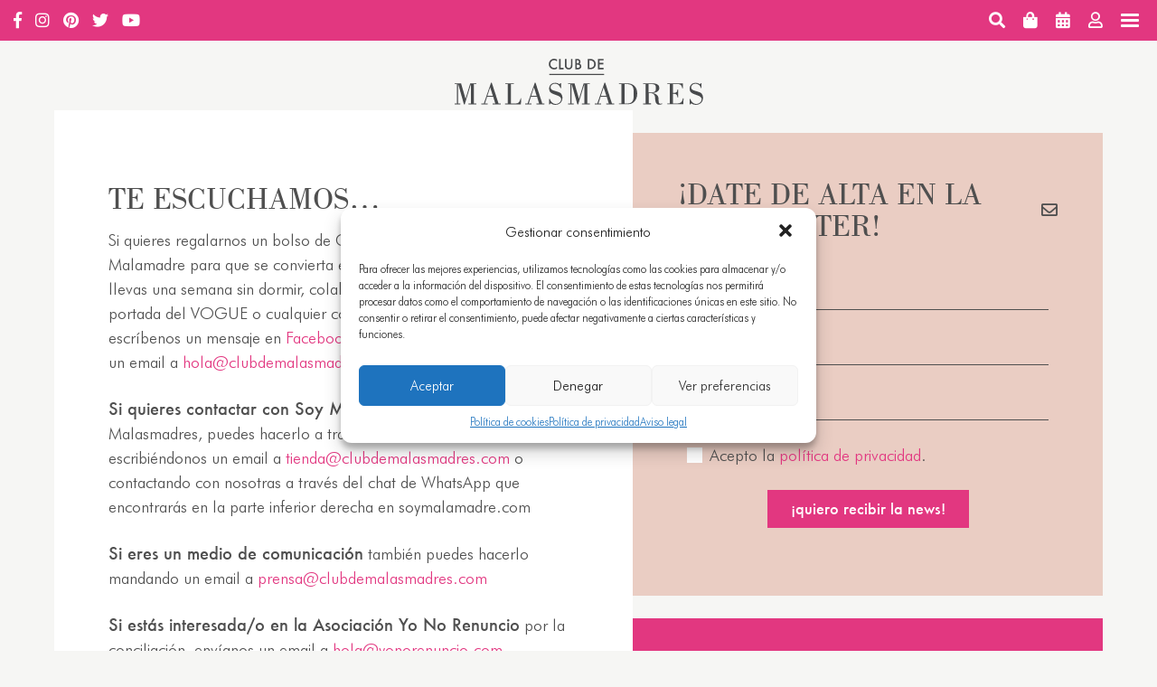

--- FILE ---
content_type: text/html; charset=UTF-8
request_url: https://clubdemalasmadres.com/contacto/
body_size: 31338
content:

<!doctype html>
<html lang="es">
  <head>
  <meta charset="utf-8">
  <meta http-equiv="x-ua-compatible" content="ie=edge">
  <meta name="viewport" content="width=device-width, initial-scale=1">
  				<script>document.documentElement.className = document.documentElement.className + ' yes-js js_active js'</script>
			<meta name='robots' content='noindex, follow' />
	<style>img:is([sizes="auto" i], [sizes^="auto," i]) { contain-intrinsic-size: 3000px 1500px }</style>
	<!-- Google tag (gtag.js) Consent Mode dataLayer added by Site Kit -->
<script type="text/javascript" id="google_gtagjs-js-consent-mode-data-layer">
/* <![CDATA[ */
window.dataLayer = window.dataLayer || [];function gtag(){dataLayer.push(arguments);}
gtag('consent', 'default', {"ad_personalization":"denied","ad_storage":"denied","ad_user_data":"denied","analytics_storage":"denied","functionality_storage":"denied","security_storage":"denied","personalization_storage":"denied","region":["AT","BE","BG","CH","CY","CZ","DE","DK","EE","ES","FI","FR","GB","GR","HR","HU","IE","IS","IT","LI","LT","LU","LV","MT","NL","NO","PL","PT","RO","SE","SI","SK"],"wait_for_update":500});
window._googlesitekitConsentCategoryMap = {"statistics":["analytics_storage"],"marketing":["ad_storage","ad_user_data","ad_personalization"],"functional":["functionality_storage","security_storage"],"preferences":["personalization_storage"]};
window._googlesitekitConsents = {"ad_personalization":"denied","ad_storage":"denied","ad_user_data":"denied","analytics_storage":"denied","functionality_storage":"denied","security_storage":"denied","personalization_storage":"denied","region":["AT","BE","BG","CH","CY","CZ","DE","DK","EE","ES","FI","FR","GB","GR","HR","HU","IE","IS","IT","LI","LT","LU","LV","MT","NL","NO","PL","PT","RO","SE","SI","SK"],"wait_for_update":500};
/* ]]> */
</script>
<!-- End Google tag (gtag.js) Consent Mode dataLayer added by Site Kit -->

	<!-- This site is optimized with the Yoast SEO plugin v24.5 - https://yoast.com/wordpress/plugins/seo/ -->
	<title>Página de Contacto del Club de Malasmadres - Club de Malasmadres</title>
	<meta name="description" content="Para cualquier duda o propuesta para colaborar con el Club de Malasmadres no dudes en entrar en nuestra página de contacto." />
	<meta property="og:locale" content="es_ES" />
	<meta property="og:type" content="article" />
	<meta property="og:title" content="Página de Contacto del Club de Malasmadres - Club de Malasmadres" />
	<meta property="og:description" content="Para cualquier duda o propuesta para colaborar con el Club de Malasmadres no dudes en entrar en nuestra página de contacto." />
	<meta property="og:url" content="https://clubdemalasmadres.com/contacto/" />
	<meta property="og:site_name" content="Club de MALASMADRES" />
	<meta property="article:modified_time" content="2022-06-30T11:03:07+00:00" />
	<meta property="og:image" content="https://cdn.clubdemalasmadres.com/app/uploads/2018/09/02110357/logo-my-business.jpg" />
	<meta property="og:image:width" content="889" />
	<meta property="og:image:height" content="889" />
	<meta property="og:image:type" content="image/jpeg" />
	<meta name="twitter:card" content="summary_large_image" />
	<meta name="twitter:label1" content="Est. reading time" />
	<meta name="twitter:data1" content="1 minuto" />
	<script type="application/ld+json" class="yoast-schema-graph">{"@context":"https://schema.org","@graph":[{"@type":"WebPage","@id":"https://clubdemalasmadres.com/contacto/","url":"https://clubdemalasmadres.com/contacto/","name":"Página de Contacto del Club de Malasmadres - Club de Malasmadres","isPartOf":{"@id":"https://clubdemalasmadres.com/#website"},"primaryImageOfPage":{"@id":"https://clubdemalasmadres.com/contacto/#primaryimage"},"image":{"@id":"https://clubdemalasmadres.com/contacto/#primaryimage"},"thumbnailUrl":"https://cdn.clubdemalasmadres.com/app/uploads/2018/09/02110357/logo-my-business.jpg","datePublished":"2018-05-19T09:27:40+00:00","dateModified":"2022-06-30T11:03:07+00:00","description":"Para cualquier duda o propuesta para colaborar con el Club de Malasmadres no dudes en entrar en nuestra página de contacto.","breadcrumb":{"@id":"https://clubdemalasmadres.com/contacto/#breadcrumb"},"inLanguage":"es","potentialAction":[{"@type":"ReadAction","target":["https://clubdemalasmadres.com/contacto/"]}]},{"@type":"ImageObject","inLanguage":"es","@id":"https://clubdemalasmadres.com/contacto/#primaryimage","url":"https://cdn.clubdemalasmadres.com/app/uploads/2018/09/02110357/logo-my-business.jpg","contentUrl":"https://cdn.clubdemalasmadres.com/app/uploads/2018/09/02110357/logo-my-business.jpg","width":889,"height":889,"caption":"club de malasmadres home"},{"@type":"BreadcrumbList","@id":"https://clubdemalasmadres.com/contacto/#breadcrumb","itemListElement":[{"@type":"ListItem","position":1,"name":"malasmadres","item":"https://clubdemalasmadres.com/"},{"@type":"ListItem","position":2,"name":"Contacto"}]},{"@type":"WebSite","@id":"https://clubdemalasmadres.com/#website","url":"https://clubdemalasmadres.com/","name":"Club de MALASMADRES","description":"Soy Malamadre","potentialAction":[{"@type":"SearchAction","target":{"@type":"EntryPoint","urlTemplate":"https://clubdemalasmadres.com/search/{search_term_string}"},"query-input":{"@type":"PropertyValueSpecification","valueRequired":true,"valueName":"search_term_string"}}],"inLanguage":"es"}]}</script>
	<!-- / Yoast SEO plugin. -->


<link rel='dns-prefetch' href='//www.googletagmanager.com' />
<link rel='dns-prefetch' href='//pagead2.googlesyndication.com' />

<link data-minify="1" rel="stylesheet" href="https://clubdemalasmadres.com/app/cache/min/1/app/plugins/woocommerce-smart-coupons/blocks/build/style-woocommerce-smart-coupons-available-coupons-block.css?ver=1769479449"><link rel="stylesheet" href="/wp/wp-includes/css/dist/components/style.min.css?ver=6.7.2"><link data-minify="1" rel="stylesheet" href="https://clubdemalasmadres.com/app/cache/min/1/app/plugins/woocommerce-smart-coupons/blocks/build/style-woocommerce-smart-coupons-send-coupon-form-block.css?ver=1769479449"><link data-minify="1" rel="stylesheet" href="https://clubdemalasmadres.com/app/cache/min/1/app/plugins/woocommerce-smart-coupons/blocks/build/style-woocommerce-smart-coupons-action-tab-frontend.css?ver=1769479449"><link rel="stylesheet" href="/app/plugins/events-calendar-pro/src/resources/css/tribe-events-pro-mini-calendar-block.min.css?ver=7.4.1"><link rel="stylesheet" href="/app/plugins/instagram-feed/css/sbi-styles.min.css?ver=6.6.1"><style id='woocommerce-gateway-redsys-imagenes-tarjetas-style-inline-css' type='text/css'>
.wp-block-create-block-bloques-redsys{padding:2px}.wp-block-redsys-payment-images{align-items:center;display:flex;flex-wrap:nowrap;justify-content:flex-start}

</style>
<style id='classic-theme-styles-inline-css' type='text/css'>
/*! This file is auto-generated */
.wp-block-button__link{color:#fff;background-color:#32373c;border-radius:9999px;box-shadow:none;text-decoration:none;padding:calc(.667em + 2px) calc(1.333em + 2px);font-size:1.125em}.wp-block-file__button{background:#32373c;color:#fff;text-decoration:none}
</style>
<style id='global-styles-inline-css' type='text/css'>
:root{--wp--preset--aspect-ratio--square: 1;--wp--preset--aspect-ratio--4-3: 4/3;--wp--preset--aspect-ratio--3-4: 3/4;--wp--preset--aspect-ratio--3-2: 3/2;--wp--preset--aspect-ratio--2-3: 2/3;--wp--preset--aspect-ratio--16-9: 16/9;--wp--preset--aspect-ratio--9-16: 9/16;--wp--preset--color--black: #000000;--wp--preset--color--cyan-bluish-gray: #abb8c3;--wp--preset--color--white: #ffffff;--wp--preset--color--pale-pink: #f78da7;--wp--preset--color--vivid-red: #cf2e2e;--wp--preset--color--luminous-vivid-orange: #ff6900;--wp--preset--color--luminous-vivid-amber: #fcb900;--wp--preset--color--light-green-cyan: #7bdcb5;--wp--preset--color--vivid-green-cyan: #00d084;--wp--preset--color--pale-cyan-blue: #8ed1fc;--wp--preset--color--vivid-cyan-blue: #0693e3;--wp--preset--color--vivid-purple: #9b51e0;--wp--preset--gradient--vivid-cyan-blue-to-vivid-purple: linear-gradient(135deg,rgba(6,147,227,1) 0%,rgb(155,81,224) 100%);--wp--preset--gradient--light-green-cyan-to-vivid-green-cyan: linear-gradient(135deg,rgb(122,220,180) 0%,rgb(0,208,130) 100%);--wp--preset--gradient--luminous-vivid-amber-to-luminous-vivid-orange: linear-gradient(135deg,rgba(252,185,0,1) 0%,rgba(255,105,0,1) 100%);--wp--preset--gradient--luminous-vivid-orange-to-vivid-red: linear-gradient(135deg,rgba(255,105,0,1) 0%,rgb(207,46,46) 100%);--wp--preset--gradient--very-light-gray-to-cyan-bluish-gray: linear-gradient(135deg,rgb(238,238,238) 0%,rgb(169,184,195) 100%);--wp--preset--gradient--cool-to-warm-spectrum: linear-gradient(135deg,rgb(74,234,220) 0%,rgb(151,120,209) 20%,rgb(207,42,186) 40%,rgb(238,44,130) 60%,rgb(251,105,98) 80%,rgb(254,248,76) 100%);--wp--preset--gradient--blush-light-purple: linear-gradient(135deg,rgb(255,206,236) 0%,rgb(152,150,240) 100%);--wp--preset--gradient--blush-bordeaux: linear-gradient(135deg,rgb(254,205,165) 0%,rgb(254,45,45) 50%,rgb(107,0,62) 100%);--wp--preset--gradient--luminous-dusk: linear-gradient(135deg,rgb(255,203,112) 0%,rgb(199,81,192) 50%,rgb(65,88,208) 100%);--wp--preset--gradient--pale-ocean: linear-gradient(135deg,rgb(255,245,203) 0%,rgb(182,227,212) 50%,rgb(51,167,181) 100%);--wp--preset--gradient--electric-grass: linear-gradient(135deg,rgb(202,248,128) 0%,rgb(113,206,126) 100%);--wp--preset--gradient--midnight: linear-gradient(135deg,rgb(2,3,129) 0%,rgb(40,116,252) 100%);--wp--preset--font-size--small: 13px;--wp--preset--font-size--medium: 20px;--wp--preset--font-size--large: 36px;--wp--preset--font-size--x-large: 42px;--wp--preset--font-family--inter: "Inter", sans-serif;--wp--preset--font-family--cardo: Cardo;--wp--preset--spacing--20: 0.44rem;--wp--preset--spacing--30: 0.67rem;--wp--preset--spacing--40: 1rem;--wp--preset--spacing--50: 1.5rem;--wp--preset--spacing--60: 2.25rem;--wp--preset--spacing--70: 3.38rem;--wp--preset--spacing--80: 5.06rem;--wp--preset--shadow--natural: 6px 6px 9px rgba(0, 0, 0, 0.2);--wp--preset--shadow--deep: 12px 12px 50px rgba(0, 0, 0, 0.4);--wp--preset--shadow--sharp: 6px 6px 0px rgba(0, 0, 0, 0.2);--wp--preset--shadow--outlined: 6px 6px 0px -3px rgba(255, 255, 255, 1), 6px 6px rgba(0, 0, 0, 1);--wp--preset--shadow--crisp: 6px 6px 0px rgba(0, 0, 0, 1);}:where(.is-layout-flex){gap: 0.5em;}:where(.is-layout-grid){gap: 0.5em;}body .is-layout-flex{display: flex;}.is-layout-flex{flex-wrap: wrap;align-items: center;}.is-layout-flex > :is(*, div){margin: 0;}body .is-layout-grid{display: grid;}.is-layout-grid > :is(*, div){margin: 0;}:where(.wp-block-columns.is-layout-flex){gap: 2em;}:where(.wp-block-columns.is-layout-grid){gap: 2em;}:where(.wp-block-post-template.is-layout-flex){gap: 1.25em;}:where(.wp-block-post-template.is-layout-grid){gap: 1.25em;}.has-black-color{color: var(--wp--preset--color--black) !important;}.has-cyan-bluish-gray-color{color: var(--wp--preset--color--cyan-bluish-gray) !important;}.has-white-color{color: var(--wp--preset--color--white) !important;}.has-pale-pink-color{color: var(--wp--preset--color--pale-pink) !important;}.has-vivid-red-color{color: var(--wp--preset--color--vivid-red) !important;}.has-luminous-vivid-orange-color{color: var(--wp--preset--color--luminous-vivid-orange) !important;}.has-luminous-vivid-amber-color{color: var(--wp--preset--color--luminous-vivid-amber) !important;}.has-light-green-cyan-color{color: var(--wp--preset--color--light-green-cyan) !important;}.has-vivid-green-cyan-color{color: var(--wp--preset--color--vivid-green-cyan) !important;}.has-pale-cyan-blue-color{color: var(--wp--preset--color--pale-cyan-blue) !important;}.has-vivid-cyan-blue-color{color: var(--wp--preset--color--vivid-cyan-blue) !important;}.has-vivid-purple-color{color: var(--wp--preset--color--vivid-purple) !important;}.has-black-background-color{background-color: var(--wp--preset--color--black) !important;}.has-cyan-bluish-gray-background-color{background-color: var(--wp--preset--color--cyan-bluish-gray) !important;}.has-white-background-color{background-color: var(--wp--preset--color--white) !important;}.has-pale-pink-background-color{background-color: var(--wp--preset--color--pale-pink) !important;}.has-vivid-red-background-color{background-color: var(--wp--preset--color--vivid-red) !important;}.has-luminous-vivid-orange-background-color{background-color: var(--wp--preset--color--luminous-vivid-orange) !important;}.has-luminous-vivid-amber-background-color{background-color: var(--wp--preset--color--luminous-vivid-amber) !important;}.has-light-green-cyan-background-color{background-color: var(--wp--preset--color--light-green-cyan) !important;}.has-vivid-green-cyan-background-color{background-color: var(--wp--preset--color--vivid-green-cyan) !important;}.has-pale-cyan-blue-background-color{background-color: var(--wp--preset--color--pale-cyan-blue) !important;}.has-vivid-cyan-blue-background-color{background-color: var(--wp--preset--color--vivid-cyan-blue) !important;}.has-vivid-purple-background-color{background-color: var(--wp--preset--color--vivid-purple) !important;}.has-black-border-color{border-color: var(--wp--preset--color--black) !important;}.has-cyan-bluish-gray-border-color{border-color: var(--wp--preset--color--cyan-bluish-gray) !important;}.has-white-border-color{border-color: var(--wp--preset--color--white) !important;}.has-pale-pink-border-color{border-color: var(--wp--preset--color--pale-pink) !important;}.has-vivid-red-border-color{border-color: var(--wp--preset--color--vivid-red) !important;}.has-luminous-vivid-orange-border-color{border-color: var(--wp--preset--color--luminous-vivid-orange) !important;}.has-luminous-vivid-amber-border-color{border-color: var(--wp--preset--color--luminous-vivid-amber) !important;}.has-light-green-cyan-border-color{border-color: var(--wp--preset--color--light-green-cyan) !important;}.has-vivid-green-cyan-border-color{border-color: var(--wp--preset--color--vivid-green-cyan) !important;}.has-pale-cyan-blue-border-color{border-color: var(--wp--preset--color--pale-cyan-blue) !important;}.has-vivid-cyan-blue-border-color{border-color: var(--wp--preset--color--vivid-cyan-blue) !important;}.has-vivid-purple-border-color{border-color: var(--wp--preset--color--vivid-purple) !important;}.has-vivid-cyan-blue-to-vivid-purple-gradient-background{background: var(--wp--preset--gradient--vivid-cyan-blue-to-vivid-purple) !important;}.has-light-green-cyan-to-vivid-green-cyan-gradient-background{background: var(--wp--preset--gradient--light-green-cyan-to-vivid-green-cyan) !important;}.has-luminous-vivid-amber-to-luminous-vivid-orange-gradient-background{background: var(--wp--preset--gradient--luminous-vivid-amber-to-luminous-vivid-orange) !important;}.has-luminous-vivid-orange-to-vivid-red-gradient-background{background: var(--wp--preset--gradient--luminous-vivid-orange-to-vivid-red) !important;}.has-very-light-gray-to-cyan-bluish-gray-gradient-background{background: var(--wp--preset--gradient--very-light-gray-to-cyan-bluish-gray) !important;}.has-cool-to-warm-spectrum-gradient-background{background: var(--wp--preset--gradient--cool-to-warm-spectrum) !important;}.has-blush-light-purple-gradient-background{background: var(--wp--preset--gradient--blush-light-purple) !important;}.has-blush-bordeaux-gradient-background{background: var(--wp--preset--gradient--blush-bordeaux) !important;}.has-luminous-dusk-gradient-background{background: var(--wp--preset--gradient--luminous-dusk) !important;}.has-pale-ocean-gradient-background{background: var(--wp--preset--gradient--pale-ocean) !important;}.has-electric-grass-gradient-background{background: var(--wp--preset--gradient--electric-grass) !important;}.has-midnight-gradient-background{background: var(--wp--preset--gradient--midnight) !important;}.has-small-font-size{font-size: var(--wp--preset--font-size--small) !important;}.has-medium-font-size{font-size: var(--wp--preset--font-size--medium) !important;}.has-large-font-size{font-size: var(--wp--preset--font-size--large) !important;}.has-x-large-font-size{font-size: var(--wp--preset--font-size--x-large) !important;}
:where(.wp-block-post-template.is-layout-flex){gap: 1.25em;}:where(.wp-block-post-template.is-layout-grid){gap: 1.25em;}
:where(.wp-block-columns.is-layout-flex){gap: 2em;}:where(.wp-block-columns.is-layout-grid){gap: 2em;}
:root :where(.wp-block-pullquote){font-size: 1.5em;line-height: 1.6;}
</style>
<link data-minify="1" rel="stylesheet" href="https://clubdemalasmadres.com/app/cache/min/1/app/plugins/honeypot/includes/css/wpa.css?ver=1769479449"><link data-minify="1" rel="stylesheet" href="https://clubdemalasmadres.com/app/cache/min/1/app/plugins/woo-donations/assets/css/wdgk-front-style.css?ver=1769479449"><style id='woocommerce-inline-inline-css' type='text/css'>
.woocommerce form .form-row .required { visibility: visible; }
</style>
<link rel="stylesheet" href="/app/plugins/complianz-gdpr-premium/assets/css/cookieblocker.min.css?ver=1739346928"><link data-minify="1" rel="stylesheet" href="https://clubdemalasmadres.com/app/cache/min/1/app/plugins/woocommerce-composite-products/assets/css/frontend/woocommerce.css?ver=1769479449"><link data-minify="1" rel="stylesheet" href="https://clubdemalasmadres.com/app/cache/min/1/app/plugins/yith-woocommerce-quick-view/assets/css/yith-quick-view.css?ver=1769479449"><style id='yith-quick-view-inline-css' type='text/css'>

				#yith-quick-view-modal .yith-wcqv-main{background:#ffffff;}
				#yith-quick-view-close{color:#cdcdcd;}
				#yith-quick-view-close:hover{color:#ff0000;}
</style>
<link data-minify="1" rel="stylesheet" href="https://clubdemalasmadres.com/app/cache/min/1/app/plugins/woocommerce/assets/css/brands.css?ver=1769479449"><link data-minify="1" rel="stylesheet" href="https://clubdemalasmadres.com/app/cache/min/1/app/plugins/woocommerce-composite-products/assets/css/frontend/checkout-blocks.css?ver=1769479449"><link data-minify="1" rel="stylesheet" href="https://clubdemalasmadres.com/app/cache/min/1/app/themes/malasmadres/dist/styles/main-d33ac86632.css?ver=1769479449"><meta name="generator" content="Site Kit by Google 1.146.0" />            <style>
                .wdgk_donation_content a.button.wdgk_add_donation { background-color: #289dcc !important; } .wdgk_donation_content a.button.wdgk_add_donation { color: #FFFFFF !important; }            </style>

        <script type="text/plain" data-service="tiktok" data-category="marketing">
            !function (w, d, t) {
                w.TiktokAnalyticsObject=t;var ttq=w[t]=w[t]||[];ttq.methods=["page","track","identify","instances","debug","on","off","once","ready","alias","group","enableCookie","disableCookie"],ttq.setAndDefer=function(t,e){t[e]=function(){t.push([e].concat(Array.prototype.slice.call(arguments,0)))}};for(var i=0;i<ttq.methods.length;i++)ttq.setAndDefer(ttq,ttq.methods[i]);ttq.instance=function(t){for(var e=ttq._i[t]||[],n=0;n<ttq.methods.length;n++)ttq.setAndDefer(e,ttq.methods[n]);return e},ttq.load=function(e,n){var i="https://analytics.tiktok.com/i18n/pixel/events.js";ttq._i=ttq._i||{},ttq._i[e]=[],ttq._i[e]._u=i,ttq._t=ttq._t||{},ttq._t[e]=+new Date,ttq._o=ttq._o||{},ttq._o[e]=n||{};var o=document.createElement("script");o.type="text/javascript",o.async=!0,o.src=i+"?sdkid="+e+"&lib="+t;var a=document.getElementsByTagName("script")[0];a.parentNode.insertBefore(o,a)};
                ttq.load('CLBMSDJC77UBB9N4U970');
                ttq.page();
            }(window, document, "ttq");
        </script>
        <meta name="tec-api-version" content="v1"><meta name="tec-api-origin" content="https://clubdemalasmadres.com"><link rel="alternate" href="https://clubdemalasmadres.com/wp-json/tribe/events/v1/" />			<style>.cmplz-hidden {
					display: none !important;
				}</style><!-- Added by WooCommerce Redsys Gateway v.25.3.5 - https://woocommerce.com/products/redsys-gateway/ --><meta name="generator" content=" WooCommerce Redsys Gateway v.25.3.5"><!-- This site is powered by WooCommerce Redsys Gateway v.25.3.5 - https://woocommerce.com/products/redsys-gateway/ -->  
  <meta name="facebook-domain-verification" content="knflhuh9jubwucnxpw0ha6lf9w38q1" />

  
  
        
          <!-- Google Tag Manager -->
          <script>(function(w,d,s,l,i){w[l]=w[l]||[];w[l].push({'gtm.start':
          new Date().getTime(),event:'gtm.js'});var f=d.getElementsByTagName(s)[0],
          j=d.createElement(s),dl=l!='dataLayer'?'&l='+l:'';j.async=true;j.src=
          'https://www.googletagmanager.com/gtm.js?id='+i+dl;f.parentNode.insertBefore(j,f);
          })(window,document,'script','dataLayer','GTM-N2VSPFB');</script>
          <!-- End Google Tag Manager -->

        
    	<noscript><style>.woocommerce-product-gallery{ opacity: 1 !important; }</style></noscript>
	
<!-- Google AdSense meta tags added by Site Kit -->
<meta name="google-adsense-platform-account" content="ca-host-pub-2644536267352236">
<meta name="google-adsense-platform-domain" content="sitekit.withgoogle.com">
<!-- End Google AdSense meta tags added by Site Kit -->
			<script data-service="facebook" data-category="marketing"  type="text/plain">
				!function(f,b,e,v,n,t,s){if(f.fbq)return;n=f.fbq=function(){n.callMethod?
					n.callMethod.apply(n,arguments):n.queue.push(arguments)};if(!f._fbq)f._fbq=n;
					n.push=n;n.loaded=!0;n.version='2.0';n.queue=[];t=b.createElement(e);t.async=!0;
					t.src=v;s=b.getElementsByTagName(e)[0];s.parentNode.insertBefore(t,s)}(window,
					document,'script','https://connect.facebook.net/en_US/fbevents.js');
			</script>
			<!-- WooCommerce Facebook Integration Begin -->
			<script data-service="facebook" data-category="marketing"  type="text/plain">

				fbq('init', '147082067178974', {}, {
    "agent": "woocommerce-9.6.2-3.4.0"
});

				fbq( 'track', 'PageView', {
    "source": "woocommerce",
    "version": "9.6.2",
    "pluginVersion": "3.4.0"
} );

				document.addEventListener( 'DOMContentLoaded', function() {
					// Insert placeholder for events injected when a product is added to the cart through AJAX.
					document.body.insertAdjacentHTML( 'beforeend', '<div class=\"wc-facebook-pixel-event-placeholder\"></div>' );
				}, false );

			</script>
			<!-- WooCommerce Facebook Integration End -->
			
<!-- Google AdSense snippet added by Site Kit -->
<script type="text/javascript" async="async" src="https://pagead2.googlesyndication.com/pagead/js/adsbygoogle.js?client=ca-pub-2483483474070892&amp;host=ca-host-pub-2644536267352236" crossorigin="anonymous"></script>

<!-- End Google AdSense snippet added by Site Kit -->
<style class='wp-fonts-local' type='text/css'>
@font-face{font-family:Inter;font-style:normal;font-weight:300 900;font-display:fallback;src:url('https://clubdemalasmadres.com/app/plugins/woocommerce/assets/fonts/Inter-VariableFont_slnt,wght.woff2') format('woff2');font-stretch:normal;}
@font-face{font-family:Cardo;font-style:normal;font-weight:400;font-display:fallback;src:url('https://clubdemalasmadres.com/app/plugins/woocommerce/assets/fonts/cardo_normal_400.woff2') format('woff2');}
</style>
		<style type="text/css" id="wp-custom-css">
			/* Sudadera personalizable */
#product-259451 .component_option_thumbnail .thumbnail_image,
#product-259451 .component_option_thumbnail .thumbnail_buttons,
#product-259451 .component_option_thumbnail .thumbnail_title,
#product-259451 .composite_message{
	display: none !important;
}

#product-259694 .component_option_thumbnail .thumbnail_image,
#product-259694 .component_option_thumbnail .thumbnail_buttons,
#product-259694 .component_option_thumbnail .thumbnail_title,
#product-259694 .composite_message{
	display: none !important;
}

.cart_item.component_table_item .woocommerce-placeholder{
	visibility: hidden;
}		</style>
		<style id="rocket-lazyrender-inline-css">[data-wpr-lazyrender] {content-visibility: auto;}</style><meta name="generator" content="WP Rocket 3.17.3.1" data-wpr-features="wpr_minify_js wpr_automatic_lazy_rendering wpr_minify_css wpr_mobile wpr_preload_links" /></head>
  <body data-cmplz=1 class="page page-id-16 theme-malasmadres woocommerce-no-js tribe-no-js contacto sidebar-primary with-side-access side-access--pink">
    
        
            <!-- Google Tag Manager (noscript) -->
            <noscript><iframe src="https://www.googletagmanager.com/ns.html?id=GTM-N2VSPFB"
            height="0" width="0" style="display:none;visibility:hidden"></iframe></noscript>
            <!-- End Google Tag Manager (noscript) -->

        
        <!--[if IE]>
      <div class="alert alert-warning">
        You are using an <strong>outdated</strong> browser. Please <a href="http://browsehappy.com/">upgrade your browser</a> to improve your experience.      </div>
    <![endif]-->

          
<div  class="side-access sticky-sidebar">
  <div  class="wrap stick-in-parent">
        <div  class="user section label-section">
              <a href="https://clubdemalasmadres.com/mi-cuenta/">
          <i class="fas fa-envelope"></i>
          <span class="label-mini">Newsletter</span>
          <span class="label shop-label">Alta a la newsletter</span>
        </a>

        <a href="#login" data-modaal-type="inline" data-modaal-animation="fade" class="modaal login" data-modaal-custom-class="login-modaal">
          <i class="far fa-user"></i>
          <span class="label-mini">Cuenta</span>
          <span class="label user-login">login</span>
        </a>
          </div>

        <div  class="shop section label-section">

            <a href="https://clubdemalasmadres.com/tienda-malas-madres/">
        <i class="fas fa-shopping-bag"></i>
        <span class="label-mini">Shop</span>
        <span class="label shop-label">Tienda</span>
      </a>

            <a href="https://clubdemalasmadres.com/agenda/">
        <i class="fa fa-calendar-alt"></i>
        <span class="label-mini">Agenda</span>
        <span class="label shop-label">Ver agenda</span>
      </a>

    </div>

              <div  class="social section label-section">
            <ul class="social-links ">
      
            
                          <li class="facebook">
          <a href="https://www.facebook.com/malasmadres" target="_blank" rel="nofollow noopener noreferrer">
                          <span class="fab fa-facebook-f"></span>
                      </a>
        </li>
      
                          <li class="instagram">
          <a href="https://www.instagram.com/malasmadres/" target="_blank" rel="nofollow noopener noreferrer">
                          <span class="fab fa-instagram"></span>
                      </a>
        </li>
      
                    <li class="pinterest">
          <a href="https://www.pinterest.es/malasmadres/" target="_blank" rel="nofollow noopener noreferrer">
                          <span class="fab fa-pinterest"></span>
                      </a>
        </li>
      
                    <li class="twitter">
          <a href="https://twitter.com/malasmadres/" target="_blank" rel="nofollow noopener noreferrer">
                          <span class="fab fa-twitter"></span>
                      </a>
        </li>
      
                    <li class="youtube">
          <a href="https://www.youtube.com/user/malasmadres" target="_blank" rel="nofollow noopener noreferrer">
                          <span class="fab fa-youtube"></span>
                      </a>
        </li>
         

                    <li class="tiktok">
          <a href="https://www.tiktok.com/@clubdemalasmadres" target="_blank" rel="nofollow noopener noreferrer">
                          <svg aria-hidden="true" data-prefix="fab" data-icon="tiktok" class="svg-inline--fa fa-tiktok fa-w-14" xmlns="http://www.w3.org/2000/svg" viewBox="0 0 448 512">
                <path fill="currentColor" d="M448 209.91a210.06 210.06 0 01-122.77-39.25v178.72A162.55 162.55 0 11185 188.31v89.89a74.62 74.62 0 1052.23 71.18V0h88a121.18 121.18 0 001.86 22.17A122.18 122.18 0 00381 102.39a121.43 121.43 0 0067 20.14z"/>
              </svg>
                      </a>
        </li>
            

    </ul>
       </div>
    
        <div  class="internal section">
      <div class="label-section no-mini-label">

                    <a href="https://clubdemalasmadres.com/prensa/">
            <i class="far fa-newspaper"></i>
            <span class="label">Prensa</span>
          </a>


        

                    <a href="https://clubdemalasmadres.com/contacto/">
            <i class="fas fa-at"></i>
            <span class="label">Contacto</span>
          </a>


                                                                
            <a href="https://yonorenuncio.com/" target="_blank" rel="nofollow noopener noreferrer">
              <i class="fas fa-hashtag"></i>
              <span class="label hashtag-label">Asociación Yo No Renuncio</span>
            </a>

        


        </div>
    </div>

  </div>
</div>

  <div  id="login" class="login-form-wrap" style="display: none;">
    <form action="login" method="post" id="login-form">
        <h2 class="title">Log in / Entrar</h2>
        <input id="login-username" type="text" name="username" placeholder="Email">
        <input id="login-password" type="password" name="password" placeholder="Contraseña">

        <p class="lost-password-wrap">¿Has olvidado tu contraseña? <a class="lost-password" href="https://clubdemalasmadres.com/mi-cuenta/lost-password/">Haz clic aquí para recuperarla</a></p>

        <label class="woocommerce-form__label woocommerce-form__label-for-checkbox inline remember-me">
          <input class="woocommerce-form__input woocommerce-form__input-checkbox" name="rememberme" type="checkbox" id="login-rememberme" value="forever" /> <span>Recuérdame</span>
        </label>

        <input class="submit btn" type="submit" value="¡A Malamadrear!" name="submit">

        <p class="status" style="display: none;"></p>
        <input type="hidden" id="login-security" name="login-security" value="b40e01121c" />    </form>

    <div  class="register">
      <h3 class="title">¿No tienes cuenta?</h3>
      <a href="https://clubdemalasmadres.com/mi-cuenta/" class="btn ghost" class="">¡Crea tu cuenta!</a>
    </div>

    <div  class="social-login">
                </div>
  </div>
    
    <div  class="main-content">
      


<header  class="banner base">
  <div  class="container">

        <div class="mobile-top-bar">
  <div  class="wrap">

              <div class="social section">
            <ul class="social-links ">
      
            
                          <li class="facebook">
          <a href="https://www.facebook.com/malasmadres" target="_blank" rel="nofollow noopener noreferrer">
                          <span class="fab fa-facebook-f"></span>
                      </a>
        </li>
      
                          <li class="instagram">
          <a href="https://www.instagram.com/malasmadres/" target="_blank" rel="nofollow noopener noreferrer">
                          <span class="fab fa-instagram"></span>
                      </a>
        </li>
      
                    <li class="pinterest">
          <a href="https://www.pinterest.es/malasmadres/" target="_blank" rel="nofollow noopener noreferrer">
                          <span class="fab fa-pinterest"></span>
                      </a>
        </li>
      
                    <li class="twitter">
          <a href="https://twitter.com/malasmadres/" target="_blank" rel="nofollow noopener noreferrer">
                          <span class="fab fa-twitter"></span>
                      </a>
        </li>
      
                    <li class="youtube">
          <a href="https://www.youtube.com/user/malasmadres" target="_blank" rel="nofollow noopener noreferrer">
                          <span class="fab fa-youtube"></span>
                      </a>
        </li>
         

                    <li class="tiktok">
          <a href="https://www.tiktok.com/@clubdemalasmadres" target="_blank" rel="nofollow noopener noreferrer">
                          <svg aria-hidden="true" data-prefix="fab" data-icon="tiktok" class="svg-inline--fa fa-tiktok fa-w-14" xmlns="http://www.w3.org/2000/svg" viewBox="0 0 448 512">
                <path fill="currentColor" d="M448 209.91a210.06 210.06 0 01-122.77-39.25v178.72A162.55 162.55 0 11185 188.31v89.89a74.62 74.62 0 1052.23 71.18V0h88a121.18 121.18 0 001.86 22.17A122.18 122.18 0 00381 102.39a121.43 121.43 0 0067 20.14z"/>
              </svg>
                      </a>
        </li>
            

    </ul>
       </div>
    
    <div class="menu-button">
      <div class="burger">
        <div class="line"></div>
        <div class="line"></div>
        <div class="line"></div>
      </div>
    </div>

        <div class="user section">
              <a href="#login" data-modaal-type="inline" data-modaal-animation="fade" class="modaal login" data-modaal-custom-class="login-modaal">
          <i class="far fa-user"></i>
        </a>
          </div>

        <a href="https://clubdemalasmadres.com/agenda/">
      <i class="fa fa-calendar-alt"></i>
    </a>

        <a class="user-menu-cart" href="https://clubdemalasmadres.com/carrito/" title="0 productos - 0€">
      <i class="fas fa-shopping-bag"></i>
    </a>

    <a href="#" class="search-trigger">
      <i class="fas fa-search"></i>
    </a>

  </div>
</div>

        <div class="nav-mobile">
  <a href="#" class="close"></a>
  <nav class="nav-mobile-content">
          <div class="menu-mobile-container"><ul id="menu-mobile" class="mobile-menu"><li id="menu-item-139631" class="menu-item menu-item-type-post_type menu-item-object-page menu-item-home menu-item-139631"><a href="https://clubdemalasmadres.com/">Home</a></li>
<li id="menu-item-139637" class="menu-item menu-item-type-post_type menu-item-object-page menu-item-has-children menu-item-139637"><a href="https://clubdemalasmadres.com/el-club/">El Club</a>
<ul class="sub-menu">
	<li id="menu-item-139638" class="menu-item menu-item-type-post_type menu-item-object-page menu-item-139638"><a href="https://clubdemalasmadres.com/equipo/">Equipo</a></li>
	<li id="menu-item-139633" class="menu-item menu-item-type-post_type menu-item-object-page menu-item-139633"><a href="https://clubdemalasmadres.com/agenda/">Agenda</a></li>
</ul>
</li>
<li id="menu-item-176204" class="menu-item menu-item-type-post_type menu-item-object-page menu-item-has-children menu-item-176204"><a href="https://clubdemalasmadres.com/tienda-malas-madres/">TIENDA</a>
<ul class="sub-menu">
	<li id="menu-item-322175" class="menu-item menu-item-type-taxonomy menu-item-object-product_cat menu-item-322175"><a href="/categoria-producto/coleccion-tierrasanta/">Colección Tierrasanta</a></li>
</ul>
</li>
<li id="menu-item-139634" class="menu-item menu-item-type-post_type menu-item-object-page menu-item-139634"><a href="https://clubdemalasmadres.com/blog/">Blog</a></li>
<li id="menu-item-306416" class="menu-item menu-item-type-custom menu-item-object-custom menu-item-306416"><a href="https://clubdemalasmadres.com/podcast-del-club-de-malasmadres/">🎙 El Podcast del Club de Malasmadres</a></li>
<li id="menu-item-242233" class="menu-item menu-item-type-custom menu-item-object-custom menu-item-242233"><a href="https://yonorenuncio.com/">Asociación Yo No Renuncio</a></li>
<li id="menu-item-139639" class="section menu-item menu-item-type-post_type menu-item-object-page menu-item-139639"><a href="https://clubdemalasmadres.com/prensa/">Prensa</a></li>
<li id="menu-item-139635" class="menu-item menu-item-type-post_type menu-item-object-page current-menu-item page_item page-item-16 current_page_item menu-item-139635"><a href="https://clubdemalasmadres.com/contacto/" aria-current="page">Contacto</a></li>
<li id="menu-item-202930" class="menu-item menu-item-type-post_type menu-item-object-page menu-item-202930"><a href="https://clubdemalasmadres.com/mi-cuenta/">💌 Alta a la Newsletter</a></li>
</ul></div>      </nav>
        <div class="social section">
          <ul class="social-links ">
      
            
                          <li class="facebook">
          <a href="https://www.facebook.com/malasmadres" target="_blank" rel="nofollow noopener noreferrer">
                          <span class="fab fa-facebook-f"></span>
                      </a>
        </li>
      
                          <li class="instagram">
          <a href="https://www.instagram.com/malasmadres/" target="_blank" rel="nofollow noopener noreferrer">
                          <span class="fab fa-instagram"></span>
                      </a>
        </li>
      
                    <li class="pinterest">
          <a href="https://www.pinterest.es/malasmadres/" target="_blank" rel="nofollow noopener noreferrer">
                          <span class="fab fa-pinterest"></span>
                      </a>
        </li>
      
                    <li class="twitter">
          <a href="https://twitter.com/malasmadres/" target="_blank" rel="nofollow noopener noreferrer">
                          <span class="fab fa-twitter"></span>
                      </a>
        </li>
      
                    <li class="youtube">
          <a href="https://www.youtube.com/user/malasmadres" target="_blank" rel="nofollow noopener noreferrer">
                          <span class="fab fa-youtube"></span>
                      </a>
        </li>
         

                    <li class="tiktok">
          <a href="https://www.tiktok.com/@clubdemalasmadres" target="_blank" rel="nofollow noopener noreferrer">
                          <svg aria-hidden="true" data-prefix="fab" data-icon="tiktok" class="svg-inline--fa fa-tiktok fa-w-14" xmlns="http://www.w3.org/2000/svg" viewBox="0 0 448 512">
                <path fill="currentColor" d="M448 209.91a210.06 210.06 0 01-122.77-39.25v178.72A162.55 162.55 0 11185 188.31v89.89a74.62 74.62 0 1052.23 71.18V0h88a121.18 121.18 0 001.86 22.17A122.18 122.18 0 00381 102.39a121.43 121.43 0 0067 20.14z"/>
              </svg>
                      </a>
        </li>
            

    </ul>
     </div>
  </div>

              <nav class="nav-primary">
        <div class="menu-principal-izquierda-container"><ul id="menu-principal-izquierda" class="nav nav-left"><li id="menu-item-33" class="menu-item menu-item-type-post_type menu-item-object-page menu-item-home menu-item-33"><a href="https://clubdemalasmadres.com/">Home</a></li>
<li id="menu-item-32" class="menu-item menu-item-type-post_type menu-item-object-page menu-item-has-children menu-item-32"><a href="https://clubdemalasmadres.com/el-club/">El Club</a>
<ul class="sub-menu">
	<li id="menu-item-306414" class="menu-item menu-item-type-post_type menu-item-object-page menu-item-306414"><a href="https://clubdemalasmadres.com/equipo/">EQUIPO</a></li>
</ul>
</li>
<li id="menu-item-176205" class="menu-item menu-item-type-post_type menu-item-object-page menu-item-176205"><a href="https://clubdemalasmadres.com/tienda-malas-madres/">Tienda</a></li>
</ul></div>      </nav>

      <div class="logo">
                  <a class="navbar-brand" href="https://clubdemalasmadres.com/">
            
      <svg xmlns="http://www.w3.org/2000/svg" width="283" height="51" viewBox="0 0 370.7 68.8" fill="#484a4c"> <g class="title"> <path d="M0 68v-1.2h3.4v-29H0v-1.2h9.4l6.7 23.2 7-23.2h9.2v1.2h-3.7v29h3.7V68H20.6v-1.2h3.6V38.2H24L14.9 68h-1.2L5.3 38.2h-.4v28.6h3.5V68zM39.7 68v-1.2h3.7l10.7-30.9h1.2l10 30.9h3.3V68h-12v-1.2h3.9l-3.1-10.1h-9.1L45 66.8h4V68h-9.3zm9-12.7h8.2l-4-12.6-4.2 12.6zM75.2 68v-1.2h3.9v-29h-3.7v-1.2h12.8v1.2h-4.3v28.9h6.4c2.4 0 4.1-.5 5.2-1.6 1.1-1.1 2.1-3.1 2.8-6h.9l-.5 8.9H75.2zM105 68v-1.2h3.7l10.7-30.9h1.2l10 30.9h3.3V68H122v-1.2h3.9l-3.1-10.1h-9.1l-3.3 10.1h4V68H105zm9-12.7h8.2l-4-12.6-4.2 12.6zM141.7 68.1h-.8v-8.2h.9c.7 2.3 1.9 4.1 3.5 5.5 1.6 1.3 3.4 2 5.4 2 2.2 0 4.1-.7 5.7-2.1 1.5-1.4 2.3-3.1 2.3-5.2 0-2.4-2.3-4.3-7-5.8-.4-.1-.7-.2-.8-.3-4-1.3-6.7-2.6-8-3.9-1.3-1.3-2-3.2-2-5.5 0-2.6.8-4.7 2.5-6.3 1.7-1.6 3.9-2.4 6.6-2.4 2 0 3.9.6 5.7 1.7.3.2.5.3.6.3.1 0 .2 0 .2-.1.1 0 .1-.1.2-.2l.9-1.1h1v7.2h-.9c-.8-2.2-1.8-3.9-3.2-4.9-1.4-1.1-3.1-1.6-5-1.6-1.8 0-3.3.5-4.6 1.6-1.2 1.1-1.9 2.4-1.9 3.9 0 1.3.5 2.3 1.4 3.1.9.8 2.5 1.5 4.7 2.1.3.1.8.2 1.4.4 3.6 1 6 1.9 7.1 2.8 1 .8 1.8 1.8 2.3 3 .5 1.2.8 2.5.8 4 0 3.2-1 5.8-2.9 7.7-1.9 1.9-4.5 2.9-7.8 2.9-2.3 0-4.4-.6-6.3-1.9-.3-.2-.5-.3-.5-.3s-.1 0-.2.1c-.1 0-.1.1-.2.2l-1.1 1.3zM169.3 68v-1.2h3.4v-29h-3.4v-1.2h9.4l6.7 23.2 7-23.2h9.2v1.2h-3.7v29h3.7V68h-11.7v-1.2h3.6V38.2h-.2L184.2 68H183l-8.4-29.8h-.4v28.6h3.5V68zM209 68v-1.2h3.7l10.7-30.9h1.2l10 30.9h3.3V68H226v-1.2h3.9l-3.1-10.1h-9.1l-3.3 10.1h4V68H209zm9-12.7h8.2l-4-12.6-4.2 12.6zM248.6 66.8v-29h-3.5v-1.2h11.5c5 0 8.9 1.3 11.6 4 2.7 2.7 4.1 6.4 4.1 11.3 0 2.9-.5 5.5-1.5 7.8s-2.5 4.2-4.4 5.7c-1.1.9-2.4 1.5-3.9 1.9-1.5.4-3.3.6-5.4.6h-11.9v-1.2h3.4zm4.8-29v29h3.4c1.6 0 3-.2 4.2-.5s2.2-.8 3-1.5c1.1-1 1.9-2.2 2.4-3.8.5-1.6.7-4.5.7-8.8 0-3.8-.2-6.4-.6-8.1-.4-1.6-1.1-2.9-2-3.9-.9-.8-1.9-1.5-3.2-1.8-1.3-.4-2.9-.6-4.9-.6h-3zM281 66.8h3.7v-29h-3.5v-1.2h13.2c3.5 0 6.2.6 8.1 1.8 1.9 1.2 2.8 2.9 2.8 5.1 0 2.2-.8 3.9-2.5 5.2-1.7 1.3-4 2.1-7 2.2v.4c2.3.4 4.1 1.2 5.6 2.4 1.4 1.2 2.3 2.7 2.5 4.4.1.9.2 2.2.3 3.9 0 1.7.2 2.9.4 3.5.2.6.5 1 .9 1.2.4.3.9.4 1.5.4.4 0 .8-.1 1.2-.2.4-.1.8-.3 1.3-.5v1.2c-.8.3-1.5.6-2.3.7-.7.2-1.4.3-2.1.3-2 0-3.5-.8-4.4-2.3-1-1.5-1.5-4-1.7-7.4v-.3c-.1-2.4-.6-4.1-1.5-5.1-.6-.7-1.4-1.2-2.3-1.6-.9-.4-1.9-.6-3-.6h-2.8v15.2h3.6V68h-12v-1.2zm8.3-16.5h2.8c3.2 0 5.4-.5 6.5-1.4 1.1-.9 1.6-2.6 1.6-5.1 0-2.3-.5-3.9-1.4-4.7-.9-.9-2.7-1.3-5.4-1.3h-4.1v12.5zM317.3 68v-1.2h3.5v-29h-3.5v-1.2h23.2v7.5h-1c-.4-2.4-1.1-4-2.2-5-1.1-.9-3.1-1.4-5.9-1.4h-5.9V51h1c2 0 3.5-.4 4.3-1.1.9-.7 1.4-2 1.5-3.9h1v11.8h-1c-.1-2.1-.6-3.6-1.6-4.4s-2.6-1.2-4.9-1.2h-.3v14.5h6.6c2.6 0 4.5-.6 5.7-1.7 1.2-1.1 2.1-3.1 2.7-6.1h1l-.5 8.9h-23.7zM351.4 68.1h-.8v-8.2h.9c.7 2.3 1.9 4.1 3.5 5.5 1.6 1.3 3.4 2 5.4 2 2.2 0 4.1-.7 5.7-2.1 1.5-1.4 2.3-3.1 2.3-5.2 0-2.4-2.3-4.3-7-5.8-.4-.1-.7-.2-.8-.3-4-1.3-6.7-2.6-8-3.9-1.3-1.3-2-3.2-2-5.5 0-2.6.8-4.7 2.5-6.3 1.7-1.6 3.9-2.4 6.6-2.4 2 0 3.9.6 5.7 1.7.3.2.5.3.6.3.1 0 .2 0 .2-.1.1 0 .1-.1.2-.2l.9-1.1h1v7.2h-.9c-.8-2.2-1.8-3.9-3.2-4.9-1.4-1.1-3.1-1.6-5-1.6-1.8 0-3.3.5-4.5 1.6s-1.9 2.4-1.9 3.9c0 1.3.5 2.3 1.4 3.1.9.8 2.5 1.5 4.7 2.1.3.1.8.2 1.4.4 3.6 1 6 1.9 7.1 2.8 1 .8 1.8 1.8 2.3 3 .5 1.2.8 2.5.8 4 0 3.2-1 5.8-2.9 7.7-1.9 1.9-4.5 2.9-7.8 2.9-2.3 0-4.4-.6-6.3-1.9-.3-.2-.5-.3-.5-.3s-.1 0-.2.1c-.1 0-.1.1-.2.2l-1.2 1.3z"/> </g> <g class="subtitle"> <path d="M152.5 1.1v2.7c-1.3-1.1-2.7-1.7-4.2-1.7-1.6 0-2.9.6-4 1.7s-1.6 2.5-1.6 4.1c0 1.6.5 3 1.6 4.1 1.1 1.1 2.4 1.7 4 1.7.8 0 1.5-.1 2.1-.4.3-.1.6-.3 1-.5.3-.2.7-.5 1.1-.8v2.8c-1.3.8-2.7 1.1-4.2 1.1-2.2 0-4.1-.8-5.6-2.3-1.5-1.5-2.3-3.4-2.3-5.6 0-2 .6-3.7 1.9-5.2C143.9.9 146 0 148.5 0c1.4 0 2.7.4 4 1.1M158 .3v13.2h4.5v2.2h-6.8V.3zM166.8.3v9.3c0 1.3.2 2.3.6 2.9.6.9 1.6 1.3 2.7 1.3 1.2 0 2.1-.4 2.7-1.3.4-.6.6-1.6.6-2.9V.3h2.3v9.9c0 1.6-.5 3-1.5 4-1.1 1.2-2.5 1.8-4.2 1.8-1.7 0-3-.6-4.2-1.8-1-1.1-1.5-2.4-1.5-4V.3h2.5zM179.8 15.7V.3h2.3c1 0 1.9.1 2.5.2.6.2 1.1.4 1.6.8.4.4.8.9 1 1.5.3.6.4 1.2.4 1.8 0 1.1-.4 2-1.3 2.8.8.3 1.5.8 1.9 1.5.5.7.7 1.5.7 2.4 0 1.2-.4 2.2-1.3 3.1-.5.5-1.1.9-1.7 1.1-.7.2-1.6.3-2.6.3h-3.5zm2.3-8.8h.7c.9 0 1.5-.2 1.9-.6.4-.4.6-.9.6-1.7 0-.7-.2-1.3-.6-1.7-.4-.4-1-.6-1.8-.6h-.8v4.6zm0 6.6h1.4c1.1 0 1.8-.2 2.3-.6.5-.4.8-1 .8-1.7s-.2-1.2-.7-1.7c-.5-.4-1.4-.7-2.6-.7h-1.2v4.7zM198.5 15.7V.3h3.2c1.5 0 2.8.2 3.7.5 1 .3 1.8.8 2.6 1.5 1.6 1.5 2.4 3.4 2.4 5.7 0 2.4-.8 4.3-2.5 5.7-.8.7-1.7 1.2-2.6 1.5-.9.3-2.1.4-3.6.4h-3.2zm2.4-2.2h1c1 0 1.9-.1 2.6-.3.7-.2 1.3-.6 1.9-1.1 1.1-1 1.7-2.4 1.7-4.1 0-1.7-.6-3.1-1.7-4.1-1-.9-2.5-1.4-4.5-1.4h-1v11zM222.1 2.5h-6.2v3.7h6v2.2h-6v5.1h6.2v2.2h-8.5V.3h8.5z"/> </g> <g class="dash"> <path d="M141.1 22.7h81.8v1.5h-81.8z"/> </g> </svg>
  

            <span class="sr-only">Club de MALASMADRES</span>
          </a>
              </div>

      <nav class="nav-primary">
        <div class="menu-principal-derecha-container"><ul id="menu-principal-derecha" class="nav nav-right"><li id="menu-item-306415" class="menu-item menu-item-type-custom menu-item-object-custom menu-item-306415"><a href="https://clubdemalasmadres.com/podcast-del-club-de-malasmadres/">PODCAST</a></li>
<li id="menu-item-37" class="menu-item menu-item-type-post_type menu-item-object-page menu-item-37"><a href="https://clubdemalasmadres.com/blog/">Blog</a></li>
<li id="menu-item-261561" class="menu-item menu-item-type-custom menu-item-object-custom menu-item-261561"><a href="https://yonorenuncio.com/">ASOCIACIÓN YO NO RENUNCIO</a></li>
</ul></div>      </nav>

        
  </div>

  <div  class="links">
        <a class="newsletter" href="https://clubdemalasmadres.com/mi-cuenta/">
      <i class="fa fa-envelope-open-text"></i>
    </a>
    <a href="#" class="search-trigger">
      <i class="fas fa-search"></i>
    </a>


    
    <a class="user-menu-cart" href="https://clubdemalasmadres.com/carrito/" title="0 productos - 0€">
      <span class="badget hidden">
        <span class="number">0</span>
      </span>
      <i class="fas fa-shopping-bag"></i>
    </a>
  </div>

  </header>


<header  class="helper">
  <div  class="wrap">
    <div class="user-button">
              <a href="#login" data-modaal-type="inline" data-modaal-animation="fade" class="modaal login" data-modaal-custom-class="login-modaal">
          <i class="far fa-user"></i>
          <span class="label user-login">Login</span>
        </a>
          </div>

    <div class="store-button">
      <a href="https://clubdemalasmadres.com/tienda-malas-madres/">
        <i class="fas fa-shopping-bag"></i>
        <span class="label">Tienda</span>
      </a>
    </div>

    <div class="contact-button">
            <a href="https://clubdemalasmadres.com/contacto/">
        <i class="far fa-hand-paper"></i>
        <span class="label">Contacto</span>
      </a>
    </div>

    <div class="menu-button">
      <div class="burger">
        <div class="line"></div>
        <div class="line"></div>
        <div class="line"></div>
        <span class="label burger-title">Menú</span>
      </div>
    </div>

    <div class="up-button">
      <a href="#" class="scroll-up">
        <i class="fas fa-arrow-up"></i>
        <span class="label">Subir</span>
      </a>
    </div>

  </div>
</header>

<div  class="search-block">
  <h3 class="title">¿Qué quieres encontrar?</h3>
  

<form role="search" method="get" class="search-form" action="https://clubdemalasmadres.com/">
	<label for="search-form-69790914c6fba">
		<span class="screen-reader-text">Search for:</span>
	</label>
	<input type="search" id="search-form-69790914c6fba" class="search-field" placeholder="¡Escribe aquí tu búsqueda!" value="" name="s" />
	<div class="btn-center">
		<button type="submit" name="type" value="product" class="search-submit btn">Buscar productos</button>
		<button type="submit" name="type" value="post" class="search-submit btn">Buscar entradas</button>
	</div>
</form>
  <a href="#" class="close"></a>
</div>


    <div  class="side-area side-blog">
    <div class="wrap">
      <div class="categories-wrap">
        <h3 class="title">El <br> blog</h3>
                <a href="https://clubdemalasmadres.com/blog/" class="all">Todas las entradas</a>
                                  <ul class="categories">
                                                                    <li class="category"><a href="/category/asesoria-laboral/" class="">Asesoría laboral</a></li>
                                                                    <li class="category"><a href="/category/asesoria-legal/" class="">Asesoría legal</a></li>
                                                                    <li class="category"><a href="/category/belleza/" class="">Belleza</a></li>
                                                                    <li class="category"><a href="/category/cocina/" class="">Cocina</a></li>
                                                                    <li class="category"><a href="/category/con-voz-de-la-malamadre-jefa/" class="">Con voz de la Malamadre Jefa</a></li>
                                                                    <li class="category"><a href="/category/conciliacion/" class="">Conciliación</a></li>
                                                                    <li class="category"><a href="/category/deporte/" class="">Deporte</a></li>
                                                                    <li class="category"><a href="/category/diario-de-malamadre/" class="">Diario de Malamadre</a></li>
                                                                    <li class="category"><a href="/category/diy/" class="">DIY</a></li>
                                                                    <li class="category"><a href="/category/educacion/" class="">Educación</a></li>
                                                                    <li class="category"><a href="/category/el-podcast-del-club-de-malasmadres/" class="">El podcast del Club de Malasmadres</a></li>
                                                                    <li class="category"><a href="/category/ellas-cuentan/" class="">ellas cuentan</a></li>
                                                                    <li class="category"><a href="/category/ellas-opinan/" class="">Ellas opinan</a></li>
                                                                    <li class="category"><a href="/category/emprendimiento/" class="">Emprendimiento</a></li>
                                                                    <li class="category"><a href="/category/ginecologia/" class="">Ginecología</a></li>
                                                                    <li class="category"><a href="/category/inteligencia-emocional/" class="">Inteligencia emocional</a></li>
                                                                    <li class="category"><a href="/category/feminismo-la-butaca-morada/" class="">La butaca morada</a></li>
                                                                    <li class="category"><a href="/category/libro/" class="">Libro</a></li>
                                                                    <li class="category"><a href="/category/malamadre-jefa-al-habla/" class="">Malamadre jefa al habla</a></li>
                                                                    <li class="category"><a href="/category/malamadrear/" class="">Malamadrear</a></li>
                                                                    <li class="category"><a href="/category/moda/" class="">Moda</a></li>
                                                                    <li class="category"><a href="/category/noticias-del-club/" class="">Noticias del club</a></li>
                                                                    <li class="category"><a href="/category/nutricion/" class="">Nutrición</a></li>
                                                                    <li class="category"><a href="/category/salud-infantil/" class="">Salud infantil</a></li>
                                                                    <li class="category"><a href="/category/salud-preparto-y-postparto/" class="">Salud preparto y postparto</a></li>
                                                                    <li class="category"><a href="/category/sexo/" class="">Sexo</a></li>
                                                                    <li class="category"><a href="/category/viajes/" class="">Viajes</a></li>
                      </ul>
              </div>
      <div class="more-info">
        <div class="more-info-content">
          <div class="last-post">
            <h3 class="sec-title">Último post</h3>
            <div class="posts-wrap">
            

  <article class="post-global mini-post ">
    <figure class="image">
              <a href="https://clubdemalasmadres.com/podcast-patri-psicologa/">
          <img class="img" loading="lazy" src="https://cdn.clubdemalasmadres.com/app/uploads/2026/01/16130311/podcast-patri-psicologa.jpg" alt="Empezar a cuidarte aunque solo tengas 5 minutos con Patri Psicóloga" width="615" height="351" />
        </a>
          </figure>

    <h2 class="title"><a href="https://clubdemalasmadres.com/podcast-patri-psicologa/">Empezar a cuidarte aunque solo tengas 5 minutos con Patri Psicóloga</a></h2>
  </article>









            </div><!-- posts-wrap -->
          </div><!-- .last-post -->
                    <div class="contributors">
            <h3 class="sec-title">Colaboradores</h3>

            
                                    <ul class="contributor-list">
                                        <li class="contributor">
                                                                                                        <figure class="image"><a href="https://clubdemalasmadres.com/author/acarmeronyahoo-es/"><img loading="lazy" src="https://cdn.clubdemalasmadres.com/app/uploads/2022/03/24105628/devil-300x300.jpg" alt="Carmeron" width="300" height="300"></a></figure>
                                    <div class="info">
                    <h4 class="author-name"><a href="https://clubdemalasmadres.com/author/acarmeronyahoo-es/">Carmeron</a></h4>
                                        <p class="author-desc"><a href="https://clubdemalasmadres.com/looks-carmeron-soy-malamadre/">Saca tu lado Malamadre</a></p>
                  </div>
              </li>
                                        <li class="contributor">
                                                                                                        <figure class="image"><a href="https://clubdemalasmadres.com/author/david/"><img loading="lazy" src="https://cdn.clubdemalasmadres.com/app/uploads/2018/08/30093829/david-rodriguez-300x300.jpg" alt="David Rodríguez" width="300" height="300"></a></figure>
                                    <div class="info">
                    <h4 class="author-name"><a href="https://clubdemalasmadres.com/author/david/">David Rodríguez</a></h4>
                                        <p class="author-desc"><a href="https://clubdemalasmadres.com/novedades-medidas-conciliacion-aprobadas/">Las 8 novedades de las medidas de conciliación aprobadas</a></p>
                  </div>
              </li>
                                        <li class="contributor">
                                                                                                        <figure class="image"><a href="https://clubdemalasmadres.com/author/mariayrosana/"><img loading="lazy" src="https://cdn.clubdemalasmadres.com/app/uploads/2018/08/30095219/maria-rosana-300x300.jpg" alt="Rosana y María" width="300" height="300"></a></figure>
                                    <div class="info">
                    <h4 class="author-name"><a href="https://clubdemalasmadres.com/author/mariayrosana/">Rosana y María</a></h4>
                                        <p class="author-desc"><a href="https://clubdemalasmadres.com/coronavirus-animales-casa/">Cómo sobrevivir al Coronavirus con animales en casa</a></p>
                  </div>
              </li>
                        </ul>
                        
            <p class="btn-center">
              <a href="https://clubdemalasmadres.com/contacto/" class="all btn">Ver colaboradores</a>
            </p>

          </div><!-- .contributors -->
        </div><!-- .more-info-content -->
      </div><!-- .more-info -->
    </div>
    <a href="#" class="close"></a>
  </div>

      <div  class="wrap container" role="document">
        <div  class="content row">
          <main class="main">
                                                  
              
  <h1>TE ESCUCHAMOS&#8230;</h1>
<p>Si quieres regalarnos un bolso de Chanel, enviarnos tu mérito de Malamadre para que se convierta en TIP del día, contarnos que llevas una semana sin dormir, colaborar con nosotras, sacarnos en la portada del VOGUE o cualquier cosa que se te pase por la cabeza, escríbenos un mensaje en <a href="https://www.facebook.com/malasmadres" target="_blank" rel="noopener noreferrer">Facebook</a>, <a href="https://twitter.com/malasmadres/" target="_blank" rel="noopener noreferrer">Twitter</a> e <a href="https://www.instagram.com/malasmadres/" target="_blank" rel="noopener noreferrer">Instagram</a> o mándanos un email a <a href="mailto:hola@clubdemalasmadres.com" target="_blank" rel="noopener noreferrer">hola@clubdemalasmadres.com</a></p>
<p><strong>Si quieres contactar con Soy Malamadre</strong>, la Tienda del Club de Malasmadres, puedes hacerlo a través de <a href="https://www.instagram.com/soymalamadre/">Instagram</a>, <a href="https://www.facebook.com/soyMalamadreES">Facebook</a>, escribiéndonos un email a <a href="mailto:tienda@clubdemalasmadres.com">tienda@clubdemalasmadres.com</a> o contactando con nosotras a través del chat de WhatsApp que encontrarás en la parte inferior derecha en soymalamadre.com</p>
<p><strong>Si eres un medio de comunicación</strong> también puedes hacerlo mandando un email a <a href="mailto:prensa@clubdemalasmadres.com" target="_blank" rel="noopener noreferrer">prensa@clubdemalasmadres.com</a></p>
<p><strong>Si estás interesada/o en la Asociación Yo No Renuncio</strong> por la conciliación, envíanos un email a <a href="mailto:hola@yonorenuncio.com">hola@yonorenuncio.com</a></p><p></p>          </main><!-- /.main -->
                      <aside class="sidebar">
                              <div class="stick-in-parent">
                              
  
  <section class="widget block-6 widget_block"><p>    
    <div class="form-wrap ">        
      <div class="newsletter-form">
        <h2 class="title">¡DATE DE ALTA EN LA NEWSLETTER! <span class="far fa-envelope"></span></h2>          
        
<div class="wpcf7 no-js" id="wpcf7-f139191-o1" lang="es-ES" dir="ltr" data-wpcf7-id="139191">
<div class="screen-reader-response"><p role="status" aria-live="polite" aria-atomic="true"></p> <ul></ul></div>
<form action="/contacto/?_gl=1%2A1v6noi5%2A_up%2AMQ..%2A_ga%2ANTcxMTMzMjI0LjE3Njk1Mzk4Mjk.%2A_ga_RRSJH4Q4M5%2AczE3Njk1Mzk4MjgkbzEkZzAkdDE3Njk1Mzk4MjgkajYwJGwwJGgw%2A_ga_KJ7GP90WMJ%2AczE3Njk1Mzk4MjgkbzEkZzAkdDE3Njk1Mzk4MjgkajYwJGwwJGgw#wpcf7-f139191-o1" method="post" class="wpcf7-form init" aria-label="Contact form" novalidate="novalidate" data-status="init">
<div style="display: none;">
<input type="hidden" name="_wpcf7" value="139191" />
<input type="hidden" name="_wpcf7_version" value="6.0.4" />
<input type="hidden" name="_wpcf7_locale" value="es_ES" />
<input type="hidden" name="_wpcf7_unit_tag" value="wpcf7-f139191-o1" />
<input type="hidden" name="_wpcf7_container_post" value="0" />
<input type="hidden" name="_wpcf7_posted_data_hash" value="" />
</div>
<p><label for="home-newsletter-name"> Nombre </label><span class="wpcf7-form-control-wrap" data-name="your-name"><input size="40" maxlength="400" class="wpcf7-form-control wpcf7-text wpcf7-validates-as-required" id="home-newsletter-name" aria-required="true" aria-invalid="false" placeholder="nombre" value="" type="text" name="your-name" /></span>
</p>
<p><label for="uid-city"> Ciudad </label><span class="wpcf7-form-control-wrap" data-name="gr_custom:city"><input size="40" maxlength="400" class="wpcf7-form-control wpcf7-text wpcf7-validates-as-required" id="uid-city" aria-required="true" aria-invalid="false" placeholder="ciudad" value="" type="text" name="gr_custom:city" /></span>
</p>
<p><label for="home-newsletter-email"> Email </label><span class="wpcf7-form-control-wrap" data-name="email"><input size="40" maxlength="400" class="wpcf7-form-control wpcf7-email wpcf7-validates-as-required wpcf7-text wpcf7-validates-as-email" id="home-newsletter-email" aria-required="true" aria-invalid="false" placeholder="email" value="" type="email" name="email" /></span>
</p>
<p><span class="wpcf7-form-control-wrap" data-name="signup-to-newsletter"><span class="wpcf7-form-control wpcf7-acceptance"><span class="wpcf7-list-item"><label><input type="checkbox" name="signup-to-newsletter" value="1" aria-invalid="false" /><span class="wpcf7-list-item-label">Acepto la <a href="https://clubdemalasmadres.com/politica-de-privacidad">política de privacidad</a></span></label></span></span></span>.
</p>
<input class="wpcf7-form-control wpcf7-hidden" value="newsletter_club" type="hidden" name="grtags" />
<p class="btn-wrap"><input class="wpcf7-form-control wpcf7-submit has-spinner" type="submit" value="¡Quiero recibir la news!" />
</p><div class="wpcf7-response-output" aria-hidden="true"></div>
</form>
</div>
          
      </div>                
    </div>

    </p></section><section class="widget supermundano-banner-widget-4 supermundano_widget supermundano_banner left">    
    <div class="banner-wrap">                
      
  <article class="banner square  big no-image" style="background-color:#e23780; ">
    <div class="wrap">
      <div class="content" style="color: #ffffff;">
        <span class="subtitle">LA TIENDA DEL CLUB DE</span>
        <h3 class="title">MALASMADRES</h3>
                  <a href="https://clubdemalasmadres.com/tienda/" class="btn white" target="_blank" rel="noopener noreferrer">¡vamos!</a>
              </div>
    </div>
  </article>





    </div>

    </section><section class="widget supermundano-banner-widget-5 supermundano_widget supermundano_banner left">    
    <div class="banner-wrap">                
      




      <article class="banner image normal" style="background-color:#000000;">
        <figure class="image">
          <a href="https://www.youtube.com/malasmadres" target="_blank" rel="noopener noreferrer"><img loading="lazy" src="https://cdn.clubdemalasmadres.com/app/uploads/2018/06/30141153/club-de-malasmadres-canal-youtube-576x354.jpg" srcset="https://cdn.clubdemalasmadres.com/app/uploads/2018/06/30141153/club-de-malasmadres-canal-youtube-576x354.jpg 1x, https://cdn.clubdemalasmadres.com/app/uploads/2018/06/30141153/club-de-malasmadres-canal-youtube.jpg 2x" alt="" width="576" height="354"></a>
        </figure>
    </article>
  
    </div>

    </section><section class="widget supermundano-banner-widget-6 supermundano_widget supermundano_banner left">    
    <div class="banner-wrap">                
      

  <article class="banner vertical top normal" style="background-color:#fafafa;  background-image: url('https://cdn.clubdemalasmadres.com/app/uploads/2018/06/25184051/club-malas-madres-equipo-banner-01-1-576x708.jpg') ">
          <figure class="image">
        <a href="https://www.instagram.com/malasmadres/" target="_blank" rel="noopener noreferrer"><img loading="lazy" src="https://cdn.clubdemalasmadres.com/app/uploads/2018/06/25184051/club-malas-madres-equipo-banner-01-1-576x708.jpg" srcset="https://cdn.clubdemalasmadres.com/app/uploads/2018/06/25184051/club-malas-madres-equipo-banner-01-1-576x708.jpg 1x, https://cdn.clubdemalasmadres.com/app/uploads/2018/06/25184051/club-malas-madres-equipo-banner-01-1.jpg 2x" alt="Instagram" width="576" height="708"></a>
      </figure>
    
    <div class="content" style="color: #e23780;">
              <span class="subtitle">Malasmadres en</span>
      
              <h3 class="title">Instagram</h3>
      
              <a href="https://www.instagram.com/malasmadres/" class="btn pink" target="_blank" rel="noopener noreferrer">¡te esperamos!</a>
          </div>

  </article>




    </div>

    </section>

                              </div>
                          </aside><!-- /.sidebar -->
                  </div><!-- /.content -->
      </div><!-- /.wrap -->
      
<footer data-wpr-lazyrender="1" class="content-info">
  <div  class="container">
    <div class="logo">
      
      <svg xmlns="http://www.w3.org/2000/svg" width="283" height="51" viewBox="0 0 370.7 68.8" fill="#484a4c"> <g class="title"> <path d="M0 68v-1.2h3.4v-29H0v-1.2h9.4l6.7 23.2 7-23.2h9.2v1.2h-3.7v29h3.7V68H20.6v-1.2h3.6V38.2H24L14.9 68h-1.2L5.3 38.2h-.4v28.6h3.5V68zM39.7 68v-1.2h3.7l10.7-30.9h1.2l10 30.9h3.3V68h-12v-1.2h3.9l-3.1-10.1h-9.1L45 66.8h4V68h-9.3zm9-12.7h8.2l-4-12.6-4.2 12.6zM75.2 68v-1.2h3.9v-29h-3.7v-1.2h12.8v1.2h-4.3v28.9h6.4c2.4 0 4.1-.5 5.2-1.6 1.1-1.1 2.1-3.1 2.8-6h.9l-.5 8.9H75.2zM105 68v-1.2h3.7l10.7-30.9h1.2l10 30.9h3.3V68H122v-1.2h3.9l-3.1-10.1h-9.1l-3.3 10.1h4V68H105zm9-12.7h8.2l-4-12.6-4.2 12.6zM141.7 68.1h-.8v-8.2h.9c.7 2.3 1.9 4.1 3.5 5.5 1.6 1.3 3.4 2 5.4 2 2.2 0 4.1-.7 5.7-2.1 1.5-1.4 2.3-3.1 2.3-5.2 0-2.4-2.3-4.3-7-5.8-.4-.1-.7-.2-.8-.3-4-1.3-6.7-2.6-8-3.9-1.3-1.3-2-3.2-2-5.5 0-2.6.8-4.7 2.5-6.3 1.7-1.6 3.9-2.4 6.6-2.4 2 0 3.9.6 5.7 1.7.3.2.5.3.6.3.1 0 .2 0 .2-.1.1 0 .1-.1.2-.2l.9-1.1h1v7.2h-.9c-.8-2.2-1.8-3.9-3.2-4.9-1.4-1.1-3.1-1.6-5-1.6-1.8 0-3.3.5-4.6 1.6-1.2 1.1-1.9 2.4-1.9 3.9 0 1.3.5 2.3 1.4 3.1.9.8 2.5 1.5 4.7 2.1.3.1.8.2 1.4.4 3.6 1 6 1.9 7.1 2.8 1 .8 1.8 1.8 2.3 3 .5 1.2.8 2.5.8 4 0 3.2-1 5.8-2.9 7.7-1.9 1.9-4.5 2.9-7.8 2.9-2.3 0-4.4-.6-6.3-1.9-.3-.2-.5-.3-.5-.3s-.1 0-.2.1c-.1 0-.1.1-.2.2l-1.1 1.3zM169.3 68v-1.2h3.4v-29h-3.4v-1.2h9.4l6.7 23.2 7-23.2h9.2v1.2h-3.7v29h3.7V68h-11.7v-1.2h3.6V38.2h-.2L184.2 68H183l-8.4-29.8h-.4v28.6h3.5V68zM209 68v-1.2h3.7l10.7-30.9h1.2l10 30.9h3.3V68H226v-1.2h3.9l-3.1-10.1h-9.1l-3.3 10.1h4V68H209zm9-12.7h8.2l-4-12.6-4.2 12.6zM248.6 66.8v-29h-3.5v-1.2h11.5c5 0 8.9 1.3 11.6 4 2.7 2.7 4.1 6.4 4.1 11.3 0 2.9-.5 5.5-1.5 7.8s-2.5 4.2-4.4 5.7c-1.1.9-2.4 1.5-3.9 1.9-1.5.4-3.3.6-5.4.6h-11.9v-1.2h3.4zm4.8-29v29h3.4c1.6 0 3-.2 4.2-.5s2.2-.8 3-1.5c1.1-1 1.9-2.2 2.4-3.8.5-1.6.7-4.5.7-8.8 0-3.8-.2-6.4-.6-8.1-.4-1.6-1.1-2.9-2-3.9-.9-.8-1.9-1.5-3.2-1.8-1.3-.4-2.9-.6-4.9-.6h-3zM281 66.8h3.7v-29h-3.5v-1.2h13.2c3.5 0 6.2.6 8.1 1.8 1.9 1.2 2.8 2.9 2.8 5.1 0 2.2-.8 3.9-2.5 5.2-1.7 1.3-4 2.1-7 2.2v.4c2.3.4 4.1 1.2 5.6 2.4 1.4 1.2 2.3 2.7 2.5 4.4.1.9.2 2.2.3 3.9 0 1.7.2 2.9.4 3.5.2.6.5 1 .9 1.2.4.3.9.4 1.5.4.4 0 .8-.1 1.2-.2.4-.1.8-.3 1.3-.5v1.2c-.8.3-1.5.6-2.3.7-.7.2-1.4.3-2.1.3-2 0-3.5-.8-4.4-2.3-1-1.5-1.5-4-1.7-7.4v-.3c-.1-2.4-.6-4.1-1.5-5.1-.6-.7-1.4-1.2-2.3-1.6-.9-.4-1.9-.6-3-.6h-2.8v15.2h3.6V68h-12v-1.2zm8.3-16.5h2.8c3.2 0 5.4-.5 6.5-1.4 1.1-.9 1.6-2.6 1.6-5.1 0-2.3-.5-3.9-1.4-4.7-.9-.9-2.7-1.3-5.4-1.3h-4.1v12.5zM317.3 68v-1.2h3.5v-29h-3.5v-1.2h23.2v7.5h-1c-.4-2.4-1.1-4-2.2-5-1.1-.9-3.1-1.4-5.9-1.4h-5.9V51h1c2 0 3.5-.4 4.3-1.1.9-.7 1.4-2 1.5-3.9h1v11.8h-1c-.1-2.1-.6-3.6-1.6-4.4s-2.6-1.2-4.9-1.2h-.3v14.5h6.6c2.6 0 4.5-.6 5.7-1.7 1.2-1.1 2.1-3.1 2.7-6.1h1l-.5 8.9h-23.7zM351.4 68.1h-.8v-8.2h.9c.7 2.3 1.9 4.1 3.5 5.5 1.6 1.3 3.4 2 5.4 2 2.2 0 4.1-.7 5.7-2.1 1.5-1.4 2.3-3.1 2.3-5.2 0-2.4-2.3-4.3-7-5.8-.4-.1-.7-.2-.8-.3-4-1.3-6.7-2.6-8-3.9-1.3-1.3-2-3.2-2-5.5 0-2.6.8-4.7 2.5-6.3 1.7-1.6 3.9-2.4 6.6-2.4 2 0 3.9.6 5.7 1.7.3.2.5.3.6.3.1 0 .2 0 .2-.1.1 0 .1-.1.2-.2l.9-1.1h1v7.2h-.9c-.8-2.2-1.8-3.9-3.2-4.9-1.4-1.1-3.1-1.6-5-1.6-1.8 0-3.3.5-4.5 1.6s-1.9 2.4-1.9 3.9c0 1.3.5 2.3 1.4 3.1.9.8 2.5 1.5 4.7 2.1.3.1.8.2 1.4.4 3.6 1 6 1.9 7.1 2.8 1 .8 1.8 1.8 2.3 3 .5 1.2.8 2.5.8 4 0 3.2-1 5.8-2.9 7.7-1.9 1.9-4.5 2.9-7.8 2.9-2.3 0-4.4-.6-6.3-1.9-.3-.2-.5-.3-.5-.3s-.1 0-.2.1c-.1 0-.1.1-.2.2l-1.2 1.3z"/> </g> <g class="subtitle"> <path d="M152.5 1.1v2.7c-1.3-1.1-2.7-1.7-4.2-1.7-1.6 0-2.9.6-4 1.7s-1.6 2.5-1.6 4.1c0 1.6.5 3 1.6 4.1 1.1 1.1 2.4 1.7 4 1.7.8 0 1.5-.1 2.1-.4.3-.1.6-.3 1-.5.3-.2.7-.5 1.1-.8v2.8c-1.3.8-2.7 1.1-4.2 1.1-2.2 0-4.1-.8-5.6-2.3-1.5-1.5-2.3-3.4-2.3-5.6 0-2 .6-3.7 1.9-5.2C143.9.9 146 0 148.5 0c1.4 0 2.7.4 4 1.1M158 .3v13.2h4.5v2.2h-6.8V.3zM166.8.3v9.3c0 1.3.2 2.3.6 2.9.6.9 1.6 1.3 2.7 1.3 1.2 0 2.1-.4 2.7-1.3.4-.6.6-1.6.6-2.9V.3h2.3v9.9c0 1.6-.5 3-1.5 4-1.1 1.2-2.5 1.8-4.2 1.8-1.7 0-3-.6-4.2-1.8-1-1.1-1.5-2.4-1.5-4V.3h2.5zM179.8 15.7V.3h2.3c1 0 1.9.1 2.5.2.6.2 1.1.4 1.6.8.4.4.8.9 1 1.5.3.6.4 1.2.4 1.8 0 1.1-.4 2-1.3 2.8.8.3 1.5.8 1.9 1.5.5.7.7 1.5.7 2.4 0 1.2-.4 2.2-1.3 3.1-.5.5-1.1.9-1.7 1.1-.7.2-1.6.3-2.6.3h-3.5zm2.3-8.8h.7c.9 0 1.5-.2 1.9-.6.4-.4.6-.9.6-1.7 0-.7-.2-1.3-.6-1.7-.4-.4-1-.6-1.8-.6h-.8v4.6zm0 6.6h1.4c1.1 0 1.8-.2 2.3-.6.5-.4.8-1 .8-1.7s-.2-1.2-.7-1.7c-.5-.4-1.4-.7-2.6-.7h-1.2v4.7zM198.5 15.7V.3h3.2c1.5 0 2.8.2 3.7.5 1 .3 1.8.8 2.6 1.5 1.6 1.5 2.4 3.4 2.4 5.7 0 2.4-.8 4.3-2.5 5.7-.8.7-1.7 1.2-2.6 1.5-.9.3-2.1.4-3.6.4h-3.2zm2.4-2.2h1c1 0 1.9-.1 2.6-.3.7-.2 1.3-.6 1.9-1.1 1.1-1 1.7-2.4 1.7-4.1 0-1.7-.6-3.1-1.7-4.1-1-.9-2.5-1.4-4.5-1.4h-1v11zM222.1 2.5h-6.2v3.7h6v2.2h-6v5.1h6.2v2.2h-8.5V.3h8.5z"/> </g> <g class="dash"> <path d="M141.1 22.7h81.8v1.5h-81.8z"/> </g> </svg>
  

    </div>

    <div class="row first">
      <div class="content-wrap">
        <div class="nav-left">
          <div class="menu-footer-top-izquierda-container"><ul id="menu-footer-top-izquierda" class="nav nav-footer-left"><li id="menu-item-139168" class="menu-item menu-item-type-post_type menu-item-object-page menu-item-home menu-item-139168"><a href="https://clubdemalasmadres.com/">Home</a></li>
<li id="menu-item-139170" class="menu-item menu-item-type-post_type menu-item-object-page menu-item-139170"><a href="https://clubdemalasmadres.com/equipo/">El Equipo</a></li>
<li id="menu-item-139169" class="menu-item menu-item-type-post_type menu-item-object-page menu-item-139169"><a href="https://clubdemalasmadres.com/el-club/">El Club</a></li>
<li id="menu-item-139167" class="menu-item menu-item-type-post_type menu-item-object-page menu-item-139167"><a href="https://clubdemalasmadres.com/blog/">Blog</a></li>
<li id="menu-item-139171" class="menu-item menu-item-type-post_type menu-item-object-page menu-item-139171"><a href="https://clubdemalasmadres.com/tienda-malas-madres/">Tienda</a></li>
<li id="menu-item-139166" class="menu-item menu-item-type-post_type menu-item-object-page menu-item-139166"><a href="https://clubdemalasmadres.com/agenda/">Agenda</a></li>
</ul></div>        </div>

        <div class="nav-right">
          <div class="menu-footer-top-derecha-container"><ul id="menu-footer-top-derecha" class="nav nav-footer-right"><li id="menu-item-242235" class="menu-item menu-item-type-custom menu-item-object-custom menu-item-242235"><a href="https://yonorenuncio.com/">LA ASOCIACIÓN</a></li>
<li id="menu-item-139173" class="menu-item menu-item-type-post_type menu-item-object-page menu-item-139173"><a href="https://clubdemalasmadres.com/prensa/">Prensa</a></li>
<li id="menu-item-139172" class="menu-item menu-item-type-post_type menu-item-object-page current-menu-item page_item page-item-16 current_page_item menu-item-139172"><a href="https://clubdemalasmadres.com/contacto/" aria-current="page">Contacto</a></li>
</ul></div>        </div>

                  <div class="last-post">
            
              
          
                            
            







  
    <article class="post-global post-micro ">
              <figure class="image">
          <a href="https://clubdemalasmadres.com/podcast-patri-psicologa/"><img loading="lazy" class="img" src="https://cdn.clubdemalasmadres.com/app/uploads/2026/01/16130311/podcast-patri-psicologa.jpg" alt="Empezar a cuidarte aunque solo tengas 5 minutos con Patri Psicóloga" width="615" height="351" /></a>
        </figure>
            <div class="content">
        <a href="/category/el-podcast-del-club-de-malasmadres/" class="category">El podcast del Club de Malasmadres</a>
        <div class="post-date">
          <time class="date" datetime="2026-01-19T06:30:00+00:00">19 / 01 / 26</time>
        </div>
        <h2 class="title"><a href="https://clubdemalasmadres.com/podcast-patri-psicologa/">Empezar a cuidarte aunque solo tengas 5 minutos con Patri Psicóloga</a></h2>
      </div>
    </article>




                        
              
    
              </div>
              </div><!-- .content -->
    </div><!-- .row -->

    <div class="row last">
      <div class="content-wrap">
        <div class="menu-footer-legal-container"><ul id="menu-footer-legal" class="nav nav-footer-legal"><li id="menu-item-139625" class="menu-item menu-item-type-post_type menu-item-object-page menu-item-139625"><a href="https://clubdemalasmadres.com/preguntas-frecuentes/">Preguntas frecuentes</a></li>
<li id="menu-item-139175" class="menu-item menu-item-type-post_type menu-item-object-page menu-item-139175"><a href="https://clubdemalasmadres.com/aviso-legal/">Aviso legal</a></li>
<li id="menu-item-139178" class="menu-item menu-item-type-post_type menu-item-object-page menu-item-privacy-policy menu-item-139178"><a rel="privacy-policy" href="https://clubdemalasmadres.com/politica-de-privacidad/">Política de privacidad</a></li>
<li id="menu-item-139176" class="menu-item menu-item-type-post_type menu-item-object-page menu-item-139176"><a href="https://clubdemalasmadres.com/condiciones-de-venta/">Condiciones de venta</a></li>
<li id="menu-item-139177" class="menu-item menu-item-type-post_type menu-item-object-page menu-item-139177"><a href="https://clubdemalasmadres.com/politica-de-cookies/">Política de cookies</a></li>
</ul></div>
                        <div class="social">
              <ul class="social-links ">
      
            
                          <li class="facebook">
          <a href="https://www.facebook.com/malasmadres" target="_blank" rel="nofollow noopener noreferrer">
                          <span class="fab fa-facebook-f"></span>
                      </a>
        </li>
      
                          <li class="instagram">
          <a href="https://www.instagram.com/malasmadres/" target="_blank" rel="nofollow noopener noreferrer">
                          <span class="fab fa-instagram"></span>
                      </a>
        </li>
      
                    <li class="pinterest">
          <a href="https://www.pinterest.es/malasmadres/" target="_blank" rel="nofollow noopener noreferrer">
                          <span class="fab fa-pinterest"></span>
                      </a>
        </li>
      
                    <li class="twitter">
          <a href="https://twitter.com/malasmadres/" target="_blank" rel="nofollow noopener noreferrer">
                          <span class="fab fa-twitter"></span>
                      </a>
        </li>
      
                    <li class="youtube">
          <a href="https://www.youtube.com/user/malasmadres" target="_blank" rel="nofollow noopener noreferrer">
                          <span class="fab fa-youtube"></span>
                      </a>
        </li>
         

                    <li class="tiktok">
          <a href="https://www.tiktok.com/@clubdemalasmadres" target="_blank" rel="nofollow noopener noreferrer">
                          <svg aria-hidden="true" data-prefix="fab" data-icon="tiktok" class="svg-inline--fa fa-tiktok fa-w-14" xmlns="http://www.w3.org/2000/svg" viewBox="0 0 448 512">
                <path fill="currentColor" d="M448 209.91a210.06 210.06 0 01-122.77-39.25v178.72A162.55 162.55 0 11185 188.31v89.89a74.62 74.62 0 1052.23 71.18V0h88a121.18 121.18 0 001.86 22.17A122.18 122.18 0 00381 102.39a121.43 121.43 0 0067 20.14z"/>
              </svg>
                      </a>
        </li>
            

    </ul>
         </div>
        
        
        
        <div class="newsletter">
          <h3 class="title">¡Date de alta en nuestra newsletter!</h3>
          
<div class="wpcf7 no-js" id="wpcf7-f139165-o2" lang="es-ES" dir="ltr" data-wpcf7-id="139165">
<div class="screen-reader-response"><p role="status" aria-live="polite" aria-atomic="true"></p> <ul></ul></div>
<form action="/contacto/?_gl=1%2A1v6noi5%2A_up%2AMQ..%2A_ga%2ANTcxMTMzMjI0LjE3Njk1Mzk4Mjk.%2A_ga_RRSJH4Q4M5%2AczE3Njk1Mzk4MjgkbzEkZzAkdDE3Njk1Mzk4MjgkajYwJGwwJGgw%2A_ga_KJ7GP90WMJ%2AczE3Njk1Mzk4MjgkbzEkZzAkdDE3Njk1Mzk4MjgkajYwJGwwJGgw#wpcf7-f139165-o2" method="post" class="wpcf7-form init" aria-label="Contact form" novalidate="novalidate" data-status="init">
<div style="display: none;">
<input type="hidden" name="_wpcf7" value="139165" />
<input type="hidden" name="_wpcf7_version" value="6.0.4" />
<input type="hidden" name="_wpcf7_locale" value="es_ES" />
<input type="hidden" name="_wpcf7_unit_tag" value="wpcf7-f139165-o2" />
<input type="hidden" name="_wpcf7_container_post" value="0" />
<input type="hidden" name="_wpcf7_posted_data_hash" value="" />
</div>
<p><label for="footer-newsletter-name"> Nombre </label><span class="wpcf7-form-control-wrap" data-name="your-name"><input size="40" maxlength="400" class="wpcf7-form-control wpcf7-text wpcf7-validates-as-required" id="footer-newsletter-name" aria-required="true" aria-invalid="false" placeholder="nombre" value="" type="text" name="your-name" /></span>
</p>
<p><label for="uid-city"> Ciudad </label><span class="wpcf7-form-control-wrap" data-name="gr_custom:city"><input size="40" maxlength="400" class="wpcf7-form-control wpcf7-text wpcf7-validates-as-required" aria-required="true" aria-invalid="false" placeholder="ciudad" value="" type="text" name="gr_custom:city" /></span>
</p>
<p><label for="footer-newsletter-email"> Email </label><span class="wpcf7-form-control-wrap" data-name="email"><input size="40" maxlength="400" class="wpcf7-form-control wpcf7-email wpcf7-validates-as-required wpcf7-text wpcf7-validates-as-email" id="footer-newsletter-email" aria-required="true" aria-invalid="false" placeholder="email" value="" type="email" name="email" /></span>
</p>
<p><span class="wpcf7-form-control-wrap" data-name="signup-to-newsletter"><span class="wpcf7-form-control wpcf7-acceptance"><span class="wpcf7-list-item"><label><input type="checkbox" name="signup-to-newsletter" value="1" aria-invalid="false" /><span class="wpcf7-list-item-label">Acepto la <a href="https://clubdemalasmadres.com/politica-de-privacidad">política de privacidad</a></span></label></span></span></span>
</p>
<input class="wpcf7-form-control wpcf7-hidden" value="newsletter_club" type="hidden" name="grtags" />
<p><input class="wpcf7-form-control wpcf7-submit has-spinner" type="submit" value="¡Quiero recibir la news!" />
</p><div class="wpcf7-response-output" aria-hidden="true"></div>
</form>
</div>
        </div>

        <div class="tags">
          <svg xmlns="http://www.w3.org/2000/svg" viewBox="0 0 349.4 238.5"> <g> <g> <path d="M164.12,114.84h-83q1.79,11.06,9.58,17.56t19.86,6.52a34.21,34.21,0,0,0,24.81-10.18L157,139a51.38,51.38,0,0,1-19.46,17.12q-11.34,5.54-26.93,5.56-24.2,0-39.4-15.29T56,108.13Q56,84.56,71.22,69t38.14-15.57Q133.71,53.44,149,69t15.25,41Zm-25.74-20.2a25.45,25.45,0,0,0-10.12-13.75,29.66,29.66,0,0,0-17.52-5.3,31.4,31.4,0,0,0-19,6c-3.43,2.48-6.59,6.85-9.51,13.1h56.14Z"/> <path d="M168.48,56h9.12q0.09-20.21.67-23.9a19.76,19.76,0,0,1,7.12-13.49q6.08-5,17.23-5a53.13,53.13,0,0,1,18.1,3.7V37a34.35,34.35,0,0,0-9.16-1.6c-3,0-5.24.63-6.62,1.89-1,.94-1.52,2.9-1.52,5.85L203.35,56h16.41v22H203.43v81.22H177.6V77.92h-9.12V56Z"/> <path d="M235.43,56h22.33v13.1a27.75,27.75,0,0,1,9.52-11.66,23,23,0,0,1,13-4,23.7,23.7,0,0,1,10.47,2.67l-8,22.34c-3-1.51-5.5-2.28-7.45-2.28q-5.95,0-10.05,7.38t-4.1,28.94l0.1,5v41.62H235.43V56Z"/> </g> <g> <path d="M58.23,182.69v-1.47A3.62,3.62,0,0,1,55,183a4.56,4.56,0,0,1-2.55-.77,5,5,0,0,1-1.81-2.14A7.39,7.39,0,0,1,50,176.9a8.26,8.26,0,0,1,.58-3.16,4.57,4.57,0,0,1,1.74-2.17,4.64,4.64,0,0,1,2.59-.75,3.88,3.88,0,0,1,3.21,1.6v-5.76h2v16H58.23ZM52,176.9a5,5,0,0,0,.94,3.34,2.83,2.83,0,0,0,2.22,1.11,2.79,2.79,0,0,0,2.19-1.06,4.87,4.87,0,0,0,.9-3.22,5.46,5.46,0,0,0-.92-3.5,2.83,2.83,0,0,0-2.26-1.12,2.73,2.73,0,0,0-2.19,1.07A5.3,5.3,0,0,0,52,176.9Z"/> <path d="M63.17,168.92v-2.26h2v2.26h-2Zm0,13.78V171.07h2v11.62h-2Z"/> <path d="M67.35,179.23l1.95-.31a2.72,2.72,0,0,0,.91,1.79,3.18,3.18,0,0,0,2.1.62,3.08,3.08,0,0,0,2-.55,1.65,1.65,0,0,0,.66-1.3,1.2,1.2,0,0,0-.58-1.05,8.56,8.56,0,0,0-2-.67,18.52,18.52,0,0,1-3-.95,2.87,2.87,0,0,1-1.7-2.67,3,3,0,0,1,.36-1.44,3.19,3.19,0,0,1,1-1.1,4,4,0,0,1,1.25-.57,5.94,5.94,0,0,1,1.7-.24,6.72,6.72,0,0,1,2.4.39,3.27,3.27,0,0,1,1.53,1.07,4.16,4.16,0,0,1,.68,1.8l-1.93.26a2.1,2.1,0,0,0-.76-1.4,2.78,2.78,0,0,0-1.78-.5,3.22,3.22,0,0,0-1.94.45,1.31,1.31,0,0,0-.58,1.05,1.09,1.09,0,0,0,.24.69,1.73,1.73,0,0,0,.75.53q0.3,0.11,1.74.5a24.21,24.21,0,0,1,2.92.91,3,3,0,0,1,1.3,1,2.89,2.89,0,0,1,.47,1.68,3.31,3.31,0,0,1-.57,1.85,3.71,3.71,0,0,1-1.66,1.35,6.05,6.05,0,0,1-2.45.48,5.46,5.46,0,0,1-3.45-.94A4.37,4.37,0,0,1,67.35,179.23Z"/> <path d="M83.64,180.93l0.28,1.74a7.33,7.33,0,0,1-1.49.17,3.38,3.38,0,0,1-1.66-.34,1.9,1.9,0,0,1-.83-0.89,7,7,0,0,1-.24-2.33V172.6H78.26v-1.53H79.7V168.2l2-1.18v4.06h2v1.53h-2v6.79a3.44,3.44,0,0,0,.1,1.08,0.82,0.82,0,0,0,.34.38,1.31,1.31,0,0,0,.67.14A6.44,6.44,0,0,0,83.64,180.93Z"/> <path d="M85.58,168.92v-2.26h2v2.26h-2Zm0,13.78V171.07h2v11.62h-2Z"/> <path d="M90.54,182.69V171.07h1.77v1.65a4.18,4.18,0,0,1,3.7-1.92,4.87,4.87,0,0,1,1.93.38,3,3,0,0,1,1.32,1,3.81,3.81,0,0,1,.61,1.46,11.24,11.24,0,0,1,.11,1.91v7.15H98v-7.07a5.3,5.3,0,0,0-.23-1.8,1.89,1.89,0,0,0-.82-1,2.59,2.59,0,0,0-1.37-.36,3.19,3.19,0,0,0-2.17.8,3.94,3.94,0,0,0-.91,3v6.35h-2Z"/> <path d="M107.31,180.93l0.28,1.74a7.33,7.33,0,0,1-1.49.17,3.38,3.38,0,0,1-1.66-.34,1.9,1.9,0,0,1-.83-0.89,7,7,0,0,1-.24-2.33V172.6h-1.44v-1.53h1.44V168.2l2-1.18v4.06h2v1.53h-2v6.79a3.44,3.44,0,0,0,.1,1.08,0.82,0.82,0,0,0,.34.38,1.31,1.31,0,0,0,.67.14A6.44,6.44,0,0,0,107.31,180.93Z"/> <path d="M109.24,168.92v-2.26h2v2.26h-2Zm0,13.78V171.07h2v11.62h-2Z"/> <path d="M117.44,182.69L113,171.07h2.08l2.5,7q0.4,1.13.74,2.34,0.26-.92.73-2.21l2.58-7.09h2l-4.4,11.62h-1.84Z"/> <path d="M124.68,176.88a6,6,0,0,1,1.79-4.78,5.41,5.41,0,0,1,3.66-1.29,5.21,5.21,0,0,1,3.92,1.57,6,6,0,0,1,1.52,4.34,7.68,7.68,0,0,1-.67,3.53,4.77,4.77,0,0,1-2,2,5.71,5.71,0,0,1-2.81.71,5.22,5.22,0,0,1-3.94-1.56A6.25,6.25,0,0,1,124.68,176.88Zm2,0a5,5,0,0,0,1,3.34,3.24,3.24,0,0,0,4.89,0,5.07,5.07,0,0,0,1-3.4,4.8,4.8,0,0,0-1-3.27,3.25,3.25,0,0,0-4.89,0A4.93,4.93,0,0,0,126.71,176.88Z"/> <path d="M152.06,179l2,0.25a5,5,0,0,1-1.78,2.77,6,6,0,0,1-7.37-.58,6.13,6.13,0,0,1-1.49-4.4,6.42,6.42,0,0,1,1.51-4.55,5.11,5.11,0,0,1,3.92-1.62,5,5,0,0,1,3.81,1.59,6.31,6.31,0,0,1,1.48,4.46c0,0.12,0,.29,0,0.53h-8.67a4.47,4.47,0,0,0,1.08,2.93,3.23,3.23,0,0,0,2.43,1,3,3,0,0,0,1.85-.57A3.78,3.78,0,0,0,152.06,179Zm-6.47-3.18h6.49a4,4,0,0,0-.74-2.2,3,3,0,0,0-2.44-1.14,3.13,3.13,0,0,0-2.28.91A3.6,3.6,0,0,0,145.59,175.77Z"/> <path d="M156.57,182.69V171.07h1.77v1.65a4.18,4.18,0,0,1,3.7-1.92,4.87,4.87,0,0,1,1.93.38,3,3,0,0,1,1.32,1,3.81,3.81,0,0,1,.61,1.46,11.24,11.24,0,0,1,.11,1.91v7.15h-2v-7.07a5.3,5.3,0,0,0-.23-1.8,1.89,1.89,0,0,0-.82-1,2.59,2.59,0,0,0-1.37-.36,3.19,3.19,0,0,0-2.17.8,3.94,3.94,0,0,0-.91,3v6.35h-2Z"/> <path d="M182.84,178.44l1.94,0.25a5,5,0,0,1-1.62,3.13,4.74,4.74,0,0,1-3.21,1.13,5,5,0,0,1-3.83-1.56,6.32,6.32,0,0,1-1.45-4.47,8.08,8.08,0,0,1,.62-3.29,4.35,4.35,0,0,1,1.9-2.12,5.64,5.64,0,0,1,2.77-.71,4.82,4.82,0,0,1,3.1,1,4.39,4.39,0,0,1,1.54,2.72l-1.92.29a3.18,3.18,0,0,0-1-1.76,2.51,2.51,0,0,0-1.68-.59,3.05,3.05,0,0,0-2.42,1.07,5.06,5.06,0,0,0-.93,3.38,5.23,5.23,0,0,0,.9,3.4,2.92,2.92,0,0,0,2.34,1.06,2.76,2.76,0,0,0,1.94-.71A3.53,3.53,0,0,0,182.84,178.44Z"/> <path d="M185.73,176.88a6,6,0,0,1,1.79-4.78,5.41,5.41,0,0,1,3.66-1.29,5.21,5.21,0,0,1,3.92,1.57,6,6,0,0,1,1.52,4.34,7.68,7.68,0,0,1-.67,3.53,4.77,4.77,0,0,1-2,2,5.71,5.71,0,0,1-2.81.71,5.22,5.22,0,0,1-3.94-1.56A6.25,6.25,0,0,1,185.73,176.88Zm2,0a5,5,0,0,0,1,3.34,3.24,3.24,0,0,0,4.89,0,5.07,5.07,0,0,0,1-3.4,4.8,4.8,0,0,0-1-3.27,3.25,3.25,0,0,0-4.89,0A4.93,4.93,0,0,0,187.75,176.88Z"/> <path d="M198.92,182.69V171.07h1.77v1.65a4.18,4.18,0,0,1,3.7-1.92,4.87,4.87,0,0,1,1.93.38,3,3,0,0,1,1.32,1,3.81,3.81,0,0,1,.61,1.46,11.24,11.24,0,0,1,.11,1.91v7.15h-2v-7.07a5.3,5.3,0,0,0-.23-1.8,1.89,1.89,0,0,0-.82-1,2.59,2.59,0,0,0-1.37-.36,3.19,3.19,0,0,0-2.17.8,3.94,3.94,0,0,0-.91,3v6.35h-2Z"/> <path d="M219,178.44l1.94,0.25a5,5,0,0,1-1.62,3.13,4.74,4.74,0,0,1-3.21,1.13,5,5,0,0,1-3.83-1.56,6.32,6.32,0,0,1-1.45-4.47,8.08,8.08,0,0,1,.62-3.29,4.35,4.35,0,0,1,1.9-2.12,5.64,5.64,0,0,1,2.77-.71,4.82,4.82,0,0,1,3.1,1,4.39,4.39,0,0,1,1.54,2.72l-1.92.29a3.18,3.18,0,0,0-1-1.76,2.51,2.51,0,0,0-1.68-.59,3.05,3.05,0,0,0-2.42,1.07,5.06,5.06,0,0,0-.93,3.38,5.23,5.23,0,0,0,.9,3.4,2.92,2.92,0,0,0,2.34,1.06,2.76,2.76,0,0,0,1.94-.71A3.53,3.53,0,0,0,219,178.44Z"/> <path d="M222.6,168.92v-2.26h2v2.26h-2Zm0,13.78V171.07h2v11.62h-2Z"/> <path d="M227.53,182.69v-16h2v16h-2Z"/> <path d="M232.56,168.92v-2.26h2v2.26h-2Zm0,13.78V171.07h2v11.62h-2Z"/> <path d="M245.11,181.26a7.36,7.36,0,0,1-2.11,1.31,6.1,6.1,0,0,1-2.17.38,4.22,4.22,0,0,1-2.94-.94,3.09,3.09,0,0,1-1-2.39,3.24,3.24,0,0,1,1.41-2.69,4.8,4.8,0,0,1,1.42-.65,14.17,14.17,0,0,1,1.75-.29,18,18,0,0,0,3.51-.68c0-.27,0-0.44,0-0.51a2.17,2.17,0,0,0-.56-1.7,3.29,3.29,0,0,0-2.24-.67,3.48,3.48,0,0,0-2.05.49,3,3,0,0,0-1,1.72l-1.93-.26a4.78,4.78,0,0,1,.87-2,3.78,3.78,0,0,1,1.74-1.17,7.76,7.76,0,0,1,2.64-.41,7,7,0,0,1,2.42.35,3.19,3.19,0,0,1,1.37.88,3.11,3.11,0,0,1,.61,1.34,11.11,11.11,0,0,1,.1,1.82v2.63a28.11,28.11,0,0,0,.13,3.47,4.39,4.39,0,0,0,.5,1.4H245.5A4.19,4.19,0,0,1,245.11,181.26Zm-0.16-4.4a14.43,14.43,0,0,1-3.22.74A7.44,7.44,0,0,0,240,178a1.71,1.71,0,0,0-.78.64,1.74,1.74,0,0,0,.32,2.25,2.56,2.56,0,0,0,1.75.53,4.06,4.06,0,0,0,2-.5,3.07,3.07,0,0,0,1.3-1.36,4.75,4.75,0,0,0,.32-2v-0.72Z"/> <path d="M257.57,178.44l1.94,0.25a5,5,0,0,1-1.62,3.13,4.74,4.74,0,0,1-3.21,1.13,5,5,0,0,1-3.83-1.56,6.32,6.32,0,0,1-1.45-4.47,8.08,8.08,0,0,1,.62-3.29,4.35,4.35,0,0,1,1.9-2.12,5.64,5.64,0,0,1,2.77-.71,4.82,4.82,0,0,1,3.1,1,4.39,4.39,0,0,1,1.54,2.72l-1.92.29a3.18,3.18,0,0,0-1-1.76,2.51,2.51,0,0,0-1.68-.59,3.05,3.05,0,0,0-2.42,1.07,5.06,5.06,0,0,0-.93,3.38,5.23,5.23,0,0,0,.9,3.4,2.92,2.92,0,0,0,2.34,1.06,2.76,2.76,0,0,0,1.94-.71A3.53,3.53,0,0,0,257.57,178.44Z"/> <path d="M261.21,168.92v-2.26h2v2.26h-2Zm0,13.78V171.07h2v11.62h-2Z"/> <path d="M265.44,176.88a6,6,0,0,1,1.79-4.78,5.41,5.41,0,0,1,3.66-1.29,5.21,5.21,0,0,1,3.92,1.57,6,6,0,0,1,1.52,4.34,7.68,7.68,0,0,1-.67,3.53,4.77,4.77,0,0,1-2,2,5.71,5.71,0,0,1-2.81.71,5.22,5.22,0,0,1-3.94-1.56A6.25,6.25,0,0,1,265.44,176.88Zm2,0a5,5,0,0,0,1,3.34,3.24,3.24,0,0,0,4.89,0,5.07,5.07,0,0,0,1-3.4,4.8,4.8,0,0,0-1-3.27,3.25,3.25,0,0,0-4.89,0A4.93,4.93,0,0,0,267.47,176.88Zm2.33-7.25,1.46-3.06h2.58l-2.41,3.06H269.8Z"/> <path d="M278.64,182.69V171.07h1.77v1.65a4.18,4.18,0,0,1,3.7-1.92,4.87,4.87,0,0,1,1.93.38,3,3,0,0,1,1.32,1,3.81,3.81,0,0,1,.61,1.46,11.24,11.24,0,0,1,.11,1.91v7.15h-2v-7.07a5.3,5.3,0,0,0-.23-1.8,1.89,1.89,0,0,0-.82-1,2.59,2.59,0,0,0-1.37-.36,3.19,3.19,0,0,0-2.17.8,3.94,3.94,0,0,0-.91,3v6.35h-2Z"/> </g> <g> <path d="M149.3,204.38h-1.64V193.93a8.44,8.44,0,0,1-1.55,1.13,11,11,0,0,1-1.73.85v-1.59a9.88,9.88,0,0,0,2.41-1.57,6.17,6.17,0,0,0,1.46-1.79h1.06v13.42Z"/> <path d="M153.5,197.79A12.26,12.26,0,0,1,154,194a4.75,4.75,0,0,1,1.45-2.23,3.71,3.71,0,0,1,2.42-.78,4,4,0,0,1,1.89.43,3.62,3.62,0,0,1,1.34,1.25,6.74,6.74,0,0,1,.83,2,13.22,13.22,0,0,1,.3,3.16,12.25,12.25,0,0,1-.48,3.8,4.75,4.75,0,0,1-1.44,2.23,3.7,3.7,0,0,1-2.43.79,3.67,3.67,0,0,1-3-1.38Q153.5,201.55,153.5,197.79Zm1.69,0q0,3.29.77,4.38a2.2,2.2,0,0,0,3.8,0q0.77-1.09.77-4.37t-0.77-4.38a2.29,2.29,0,0,0-1.92-1.08,2.1,2.1,0,0,0-1.8,1Q155.19,194.5,155.19,197.79Z"/> <path d="M163.88,197.79a12.26,12.26,0,0,1,.49-3.81,4.75,4.75,0,0,1,1.45-2.23,3.71,3.71,0,0,1,2.42-.78,4,4,0,0,1,1.89.43,3.62,3.62,0,0,1,1.34,1.25,6.74,6.74,0,0,1,.83,2,13.22,13.22,0,0,1,.3,3.16,12.25,12.25,0,0,1-.48,3.8,4.75,4.75,0,0,1-1.44,2.23,3.7,3.7,0,0,1-2.43.79,3.67,3.67,0,0,1-3-1.38Q163.88,201.55,163.88,197.79Zm1.69,0q0,3.29.77,4.38a2.2,2.2,0,0,0,3.8,0q0.77-1.09.77-4.37t-0.77-4.38a2.29,2.29,0,0,0-1.92-1.08,2.1,2.1,0,0,0-1.8,1Q165.57,194.5,165.57,197.79Z"/> <path d="M174.26,197.79a12.26,12.26,0,0,1,.49-3.81,4.75,4.75,0,0,1,1.45-2.23,3.71,3.71,0,0,1,2.42-.78,4,4,0,0,1,1.89.43,3.62,3.62,0,0,1,1.34,1.25,6.74,6.74,0,0,1,.83,2,13.22,13.22,0,0,1,.3,3.16,12.25,12.25,0,0,1-.48,3.8,4.75,4.75,0,0,1-1.44,2.23,3.7,3.7,0,0,1-2.43.79,3.67,3.67,0,0,1-3-1.38Q174.26,201.55,174.26,197.79Zm1.69,0q0,3.29.77,4.38a2.2,2.2,0,0,0,3.8,0q0.77-1.09.77-4.37t-0.77-4.38a2.29,2.29,0,0,0-1.92-1.08,2.1,2.1,0,0,0-1.8,1Q175.95,194.5,175.95,197.79Z"/> <path d="M184.46,200.37v-1.65h5v1.65h-5Z"/> <path d="M190.86,200.88l1.72-.15a3.09,3.09,0,0,0,.89,1.89,2.41,2.41,0,0,0,1.68.63,2.62,2.62,0,0,0,2-.89A3.37,3.37,0,0,0,198,200a3,3,0,0,0-.79-2.21,2.75,2.75,0,0,0-2.06-.81,2.85,2.85,0,0,0-1.43.36,2.77,2.77,0,0,0-1,.93l-1.54-.2,1.29-6.86h6.64v1.57h-5.33L193,196.36a4.34,4.34,0,0,1,2.52-.84,4,4,0,0,1,3,1.21,4.24,4.24,0,0,1,1.2,3.12,4.87,4.87,0,0,1-1.06,3.13,4.23,4.23,0,0,1-3.51,1.62,4.32,4.32,0,0,1-3-1A4,4,0,0,1,190.86,200.88Z"/> </g> <g> <path d="M44.74,238.21v-15H55.6V225H46.73v4.6H55v1.76H46.73v5.11h9.22v1.77H44.74Z"/> <path d="M58,233.38l1.87-.16a4.14,4.14,0,0,0,.62,1.85A3.38,3.38,0,0,0,62,236.23a5.72,5.72,0,0,0,2.3.45,5.52,5.52,0,0,0,2-.34,2.79,2.79,0,0,0,1.3-.93,2.15,2.15,0,0,0,.42-1.29,2,2,0,0,0-.41-1.23,3,3,0,0,0-1.35-.89,26.91,26.91,0,0,0-2.67-.73,13.7,13.7,0,0,1-2.9-.94,4.07,4.07,0,0,1-1.6-1.4,3.42,3.42,0,0,1-.53-1.87,3.82,3.82,0,0,1,.65-2.13,4,4,0,0,1,1.88-1.5,7.15,7.15,0,0,1,2.76-.51,7.53,7.53,0,0,1,2.94.54,4.25,4.25,0,0,1,2,1.58,4.55,4.55,0,0,1,.74,2.37l-1.91.14a3.07,3.07,0,0,0-1-2.15,4,4,0,0,0-2.62-.73,4.2,4.2,0,0,0-2.63.66,2,2,0,0,0-.82,1.59,1.71,1.71,0,0,0,.58,1.33,7.9,7.9,0,0,0,3,1.07,19.77,19.77,0,0,1,3.32,1,4.55,4.55,0,0,1,1.94,1.53A3.73,3.73,0,0,1,70,234a4.08,4.08,0,0,1-.69,2.26,4.52,4.52,0,0,1-2,1.65,6.88,6.88,0,0,1-2.89.59,8.65,8.65,0,0,1-3.42-.59,4.79,4.79,0,0,1-2.16-1.79A5.07,5.07,0,0,1,58,233.38Z"/> <path d="M77.56,233.7v-1.85h5.66v1.85H77.56Z"/> <path d="M97.52,238.21H95.68V226.46a9.52,9.52,0,0,1-1.75,1.27,12.3,12.3,0,0,1-1.94,1V226.9a11.09,11.09,0,0,0,2.7-1.76,6.94,6.94,0,0,0,1.64-2h1.19v15.08Z"/> <path d="M102.24,230.8a13.75,13.75,0,0,1,.55-4.29,5.33,5.33,0,0,1,1.63-2.5,4.16,4.16,0,0,1,2.72-.88,4.44,4.44,0,0,1,2.12.49,4,4,0,0,1,1.51,1.4,7.53,7.53,0,0,1,.93,2.23,14.88,14.88,0,0,1,.34,3.55,13.79,13.79,0,0,1-.54,4.27,5.33,5.33,0,0,1-1.62,2.51,4.57,4.57,0,0,1-6.14-.67Q102.24,235,102.24,230.8Zm1.89,0q0,3.7.87,4.92a2.47,2.47,0,0,0,4.27,0q0.87-1.23.87-4.92t-0.87-4.93a2.57,2.57,0,0,0-2.16-1.22,2.36,2.36,0,0,0-2,1.08Q104.14,227.1,104.14,230.8Z"/> <path d="M113.92,234.24l1.84-.25a4.06,4.06,0,0,0,1.08,2.26,2.67,2.67,0,0,0,1.86.69,3,3,0,0,0,2.2-.9,3,3,0,0,0,.9-2.23,2.83,2.83,0,0,0-.83-2.09,2.87,2.87,0,0,0-2.11-.82,5.28,5.28,0,0,0-1.3.21l0.2-1.62,0.3,0a3.8,3.8,0,0,0,2.12-.62,2.1,2.1,0,0,0,.94-1.89,2.24,2.24,0,0,0-.69-1.68,2.44,2.44,0,0,0-1.77-.67,2.51,2.51,0,0,0-1.79.68,3.39,3.39,0,0,0-.92,2L114.1,227a4.74,4.74,0,0,1,1.54-2.87,4.44,4.44,0,0,1,3-1,4.91,4.91,0,0,1,2.26.53,3.81,3.81,0,0,1,1.58,1.44A3.7,3.7,0,0,1,123,227a3.16,3.16,0,0,1-.52,1.77,3.56,3.56,0,0,1-1.55,1.27,3.48,3.48,0,0,1,2.07,1.28,3.88,3.88,0,0,1,.74,2.42,4.43,4.43,0,0,1-1.43,3.33,5,5,0,0,1-3.63,1.37,4.72,4.72,0,0,1-3.28-1.18A4.56,4.56,0,0,1,113.92,234.24Z"/> <path d="M130.53,238.46l4.35-15.53h1.47L132,238.46h-1.49Z"/> <path d="M152.75,236.43v1.77h-9.93a3.26,3.26,0,0,1,.22-1.28,6.75,6.75,0,0,1,1.21-2,19,19,0,0,1,2.41-2.27,20.39,20.39,0,0,0,3.31-3.18,3.8,3.8,0,0,0,.86-2.22,2.46,2.46,0,0,0-.78-1.85,2.83,2.83,0,0,0-2-.75,2.88,2.88,0,0,0-2.13.8,3,3,0,0,0-.81,2.21l-1.89-.19a4.66,4.66,0,0,1,1.46-3.23,5,5,0,0,1,3.41-1.11,4.76,4.76,0,0,1,3.42,1.2,3.93,3.93,0,0,1,1.26,3,4.5,4.5,0,0,1-.37,1.77,6.87,6.87,0,0,1-1.22,1.83,29.86,29.86,0,0,1-2.84,2.64q-1.66,1.39-2.13,1.89a6.08,6.08,0,0,0-.78,1h7.37Z"/> <path d="M154.73,230.8a13.75,13.75,0,0,1,.55-4.29,5.33,5.33,0,0,1,1.63-2.5,4.16,4.16,0,0,1,2.72-.88,4.44,4.44,0,0,1,2.12.49,4,4,0,0,1,1.51,1.4,7.53,7.53,0,0,1,.93,2.23,14.88,14.88,0,0,1,.34,3.55,13.79,13.79,0,0,1-.54,4.27,5.33,5.33,0,0,1-1.62,2.51,4.57,4.57,0,0,1-6.14-.67Q154.73,235,154.73,230.8Zm1.89,0q0,3.7.87,4.92a2.47,2.47,0,0,0,4.27,0q0.87-1.23.87-4.92t-0.87-4.93a2.57,2.57,0,0,0-2.16-1.22,2.36,2.36,0,0,0-2,1.08Q156.62,227.1,156.62,230.8Z"/> <path d="M173.34,238.21h-1.84V226.46a9.52,9.52,0,0,1-1.75,1.27,12.3,12.3,0,0,1-1.94,1V226.9a11.09,11.09,0,0,0,2.7-1.76,6.94,6.94,0,0,0,1.64-2h1.19v15.08Z"/> <path d="M180.9,230.06a3.46,3.46,0,0,1-1.7-1.2,3.13,3.13,0,0,1-.55-1.86,3.64,3.64,0,0,1,1.18-2.75,5,5,0,0,1,6.3,0,3.7,3.7,0,0,1,1.2,2.78,3.07,3.07,0,0,1-.55,1.82,3.45,3.45,0,0,1-1.66,1.19,4,4,0,0,1,2.1,1.46,4,4,0,0,1,.72,2.4,4.31,4.31,0,0,1-1.36,3.24,5.55,5.55,0,0,1-7.17,0,4.38,4.38,0,0,1-1.36-3.28,4,4,0,0,1,.74-2.45A3.72,3.72,0,0,1,180.9,230.06Zm-1,3.81a3.32,3.32,0,0,0,.37,1.53,2.64,2.64,0,0,0,1.11,1.14,3.25,3.25,0,0,0,1.59.4,3,3,0,0,0,2.18-.85,2.91,2.91,0,0,0,.86-2.16,3,3,0,0,0-.89-2.2,3,3,0,0,0-2.22-.87A2.93,2.93,0,0,0,179.93,233.87Zm0.59-6.93a2.34,2.34,0,0,0,.69,1.74,2.43,2.43,0,0,0,1.78.68,2.38,2.38,0,0,0,1.75-.67,2.22,2.22,0,0,0,.68-1.64,2.3,2.3,0,0,0-.7-1.71,2.39,2.39,0,0,0-1.75-.69,2.41,2.41,0,0,0-1.75.68A2.18,2.18,0,0,0,180.53,226.94Z"/> <path d="M194.68,238.46L199,222.93h1.47l-4.34,15.53h-1.49Z"/> <path d="M207.9,238.21v-15h3l3.55,10.63q0.49,1.49.72,2.22,0.26-.82.8-2.41l3.59-10.45h2.67v15h-1.92V225.64l-4.36,12.57h-1.79l-4.34-12.78v12.78H207.9Z"/> <path d="M232.3,236.86a6.9,6.9,0,0,1-2,1.23,5.71,5.71,0,0,1-2,.36,4,4,0,0,1-2.76-.88,2.89,2.89,0,0,1-1-2.24,3,3,0,0,1,.36-1.46,3,3,0,0,1,1-1.06,4.48,4.48,0,0,1,1.33-.6,13.2,13.2,0,0,1,1.64-.28,16.91,16.91,0,0,0,3.29-.63c0-.25,0-0.41,0-0.48a2,2,0,0,0-.52-1.59,3.08,3.08,0,0,0-2.1-.62,3.26,3.26,0,0,0-1.92.46,2.79,2.79,0,0,0-.92,1.61l-1.8-.25a4.46,4.46,0,0,1,.81-1.87,3.54,3.54,0,0,1,1.63-1.1,7.24,7.24,0,0,1,2.47-.38,6.53,6.53,0,0,1,2.26.33,3,3,0,0,1,1.28.82,2.91,2.91,0,0,1,.57,1.25,10.39,10.39,0,0,1,.09,1.7v2.46a25.94,25.94,0,0,0,.12,3.25,4.08,4.08,0,0,0,.47,1.31h-1.93A3.91,3.91,0,0,1,232.3,236.86Zm-0.15-4.12a13.51,13.51,0,0,1-3,.7,7,7,0,0,0-1.61.37,1.61,1.61,0,0,0-.73.6,1.63,1.63,0,0,0,.3,2.1,2.4,2.4,0,0,0,1.63.49,3.8,3.8,0,0,0,1.89-.47,2.88,2.88,0,0,0,1.22-1.28,4.45,4.45,0,0,0,.3-1.84v-0.68ZM228.56,226l1.36-2.87h2.42L230.08,226h-1.53Z"/> <path d="M236.13,235l1.82-.29a2.55,2.55,0,0,0,.86,1.68,3,3,0,0,0,2,.58,2.88,2.88,0,0,0,1.88-.52,1.55,1.55,0,0,0,.61-1.21,1.12,1.12,0,0,0-.54-1,8,8,0,0,0-1.88-.62,17.27,17.27,0,0,1-2.81-.89,2.69,2.69,0,0,1-1.59-2.49,2.8,2.8,0,0,1,.33-1.35,3,3,0,0,1,.91-1,3.79,3.79,0,0,1,1.17-.54,5.55,5.55,0,0,1,1.59-.22,6.29,6.29,0,0,1,2.25.37,3.06,3.06,0,0,1,1.43,1,3.91,3.91,0,0,1,.63,1.69l-1.8.25a2,2,0,0,0-.71-1.31,2.6,2.6,0,0,0-1.66-.47,3,3,0,0,0-1.81.42,1.22,1.22,0,0,0-.54,1,1,1,0,0,0,.23.64,1.63,1.63,0,0,0,.71.49q0.28,0.1,1.63.47a22.81,22.81,0,0,1,2.73.86,2.77,2.77,0,0,1,1.21,1,2.71,2.71,0,0,1,.44,1.58,3.1,3.1,0,0,1-.54,1.74,3.47,3.47,0,0,1-1.55,1.26,5.63,5.63,0,0,1-2.29.45,5.12,5.12,0,0,1-3.23-.88A4.1,4.1,0,0,1,236.13,235Z"/> <path d="M247.79,238.21v-9.44h-1.63v-1.43h1.63v-1.16a5.07,5.07,0,0,1,.19-1.63,2.36,2.36,0,0,1,.94-1.16,3.37,3.37,0,0,1,1.88-.45,9,9,0,0,1,1.72.18l-0.28,1.61a6.19,6.19,0,0,0-1.09-.1A1.61,1.61,0,0,0,250,225a1.94,1.94,0,0,0-.35,1.34v1h2.12v1.43h-2.12v9.44h-1.83Z"/> <path d="M260.28,236.86a6.9,6.9,0,0,1-2,1.23,5.71,5.71,0,0,1-2,.36,4,4,0,0,1-2.76-.88,2.89,2.89,0,0,1-1-2.24,3,3,0,0,1,.36-1.46,3,3,0,0,1,1-1.06,4.48,4.48,0,0,1,1.33-.6,13.2,13.2,0,0,1,1.64-.28,16.91,16.91,0,0,0,3.29-.63c0-.25,0-0.41,0-0.48a2,2,0,0,0-.52-1.59,3.08,3.08,0,0,0-2.1-.62,3.26,3.26,0,0,0-1.92.46,2.79,2.79,0,0,0-.92,1.61l-1.8-.25a4.46,4.46,0,0,1,.81-1.87,3.54,3.54,0,0,1,1.63-1.1,7.24,7.24,0,0,1,2.47-.38,6.53,6.53,0,0,1,2.26.33,3,3,0,0,1,1.28.82,2.91,2.91,0,0,1,.57,1.25,10.39,10.39,0,0,1,.09,1.7v2.46a25.94,25.94,0,0,0,.12,3.25,4.08,4.08,0,0,0,.47,1.31h-1.93A3.91,3.91,0,0,1,260.28,236.86Zm-0.15-4.12a13.51,13.51,0,0,1-3,.7,7,7,0,0,0-1.61.37,1.61,1.61,0,0,0-.73.6,1.63,1.63,0,0,0,.3,2.1,2.4,2.4,0,0,0,1.63.49,3.8,3.8,0,0,0,1.89-.47,2.88,2.88,0,0,0,1.22-1.28,4.45,4.45,0,0,0,.3-1.84v-0.68Z"/> <path d="M264.85,238.21V227.33h1.65v1.53a3.87,3.87,0,0,1,1.36-1.29,3.83,3.83,0,0,1,1.94-.49,3.59,3.59,0,0,1,2,.5,2.69,2.69,0,0,1,1.09,1.4,3.91,3.91,0,0,1,3.36-1.91,3.31,3.31,0,0,1,2.49.9,3.83,3.83,0,0,1,.87,2.76v7.47h-1.83v-6.85a5,5,0,0,0-.18-1.59,1.54,1.54,0,0,0-.65-0.78,2,2,0,0,0-1.11-.3,2.57,2.57,0,0,0-1.9.76,3.36,3.36,0,0,0-.76,2.44v6.32h-1.84v-7.07a3.11,3.11,0,0,0-.45-1.84,1.71,1.71,0,0,0-1.47-.62,2.68,2.68,0,0,0-1.44.41,2.33,2.33,0,0,0-1,1.2,6.75,6.75,0,0,0-.3,2.27v5.64h-1.84Z"/> <path d="M282.33,225.31v-2.12h1.84v2.12h-1.84Zm0,12.9V227.33h1.84v10.88h-1.84Z"/> <path d="M286.94,238.21v-15h1.84v15h-1.84Z"/> <path d="M291.65,225.31v-2.12h1.84v2.12h-1.84Zm0,12.9V227.33h1.84v10.88h-1.84Z"/> <path d="M303.4,236.86a6.9,6.9,0,0,1-2,1.23,5.71,5.71,0,0,1-2,.36,4,4,0,0,1-2.76-.88,2.89,2.89,0,0,1-1-2.24,3,3,0,0,1,.36-1.46,3,3,0,0,1,1-1.06,4.48,4.48,0,0,1,1.33-.6,13.2,13.2,0,0,1,1.64-.28,16.91,16.91,0,0,0,3.29-.63c0-.25,0-0.41,0-0.48a2,2,0,0,0-.52-1.59,3.08,3.08,0,0,0-2.1-.62,3.26,3.26,0,0,0-1.92.46,2.79,2.79,0,0,0-.92,1.61l-1.8-.25a4.46,4.46,0,0,1,.81-1.87,3.54,3.54,0,0,1,1.63-1.1,7.24,7.24,0,0,1,2.47-.38,6.53,6.53,0,0,1,2.26.33,3,3,0,0,1,1.28.82,2.91,2.91,0,0,1,.57,1.25,10.39,10.39,0,0,1,.09,1.7v2.46a25.94,25.94,0,0,0,.12,3.25,4.08,4.08,0,0,0,.47,1.31h-1.93A3.91,3.91,0,0,1,303.4,236.86Zm-0.15-4.12a13.51,13.51,0,0,1-3,.7,7,7,0,0,0-1.61.37,1.61,1.61,0,0,0-.73.6,1.63,1.63,0,0,0,.3,2.1,2.4,2.4,0,0,0,1.63.49,3.8,3.8,0,0,0,1.89-.47,2.88,2.88,0,0,0,1.22-1.28,4.45,4.45,0,0,0,.3-1.84v-0.68Z"/> </g> <path d="M309.56,218.46H39.8A39.85,39.85,0,0,1,0,178.66V39.8A39.85,39.85,0,0,1,39.8,0H309.56a39.85,39.85,0,0,1,39.8,39.8V178.66A39.85,39.85,0,0,1,309.56,218.46ZM39.8,2A37.84,37.84,0,0,0,2,39.8V178.66a37.84,37.84,0,0,0,37.8,37.8H309.56a37.84,37.84,0,0,0,37.8-37.8V39.8A37.84,37.84,0,0,0,309.56,2H39.8Z"/> </g> </svg>

          <div class="copy">
            <p class="text">&copy; 2026 Club de Malasmadres <br> Todos los derechos reservados.</p>
            <p class="developer">Diseño y desarrollo por <a href="https://blavetstudio.com/" target="_blank" rel="nofollow noopener noreferrer">Blavet</a></p>
          </div>
        </div>
      </div><!-- .content -->

    </div><!-- .row -->

  </div>
</footer>
		<script>
		( function ( body ) {
			'use strict';
			body.className = body.className.replace( /\btribe-no-js\b/, 'tribe-js' );
		} )( document.body );
		</script>
		
<!-- Consent Management powered by Complianz | GDPR/CCPA Cookie Consent https://wordpress.org/plugins/complianz-gdpr -->
<div id="cmplz-cookiebanner-container"><div class="cmplz-cookiebanner cmplz-hidden banner-1 banner-a optin cmplz-bottom-right cmplz-categories-type-view-preferences" aria-modal="true" data-nosnippet="true" role="dialog" aria-live="polite" aria-labelledby="cmplz-header-1-optin" aria-describedby="cmplz-message-1-optin">
	<div class="cmplz-header">
		<div class="cmplz-logo"></div>
		<div class="cmplz-title" id="cmplz-header-1-optin">Gestionar consentimiento</div>
		<div class="cmplz-close" tabindex="0" role="button" aria-label="Cerrar diálogo">
			<svg aria-hidden="true" focusable="false" data-prefix="fas" data-icon="times" class="svg-inline--fa fa-times fa-w-11" role="img" xmlns="http://www.w3.org/2000/svg" viewBox="0 0 352 512"><path fill="currentColor" d="M242.72 256l100.07-100.07c12.28-12.28 12.28-32.19 0-44.48l-22.24-22.24c-12.28-12.28-32.19-12.28-44.48 0L176 189.28 75.93 89.21c-12.28-12.28-32.19-12.28-44.48 0L9.21 111.45c-12.28 12.28-12.28 32.19 0 44.48L109.28 256 9.21 356.07c-12.28 12.28-12.28 32.19 0 44.48l22.24 22.24c12.28 12.28 32.2 12.28 44.48 0L176 322.72l100.07 100.07c12.28 12.28 32.2 12.28 44.48 0l22.24-22.24c12.28-12.28 12.28-32.19 0-44.48L242.72 256z"></path></svg>
		</div>
	</div>

	<div class="cmplz-divider cmplz-divider-header"></div>
	<div class="cmplz-body">
		<div class="cmplz-message" id="cmplz-message-1-optin">Para ofrecer las mejores experiencias, utilizamos tecnologías como las cookies para almacenar y/o acceder a la información del dispositivo. El consentimiento de estas tecnologías nos permitirá procesar datos como el comportamiento de navegación o las identificaciones únicas en este sitio. No consentir o retirar el consentimiento, puede afectar negativamente a ciertas características y funciones.</div>
		<!-- categories start -->
		<div class="cmplz-categories">
			<details class="cmplz-category cmplz-functional" >
				<summary>
						<span class="cmplz-category-header">
							<span class="cmplz-category-title">Funcional</span>
							<span class='cmplz-always-active'>
								<span class="cmplz-banner-checkbox">
									<input type="checkbox"
										   id="cmplz-functional-optin"
										   data-category="cmplz_functional"
										   class="cmplz-consent-checkbox cmplz-functional"
										   size="40"
										   value="1"/>
									<label class="cmplz-label" for="cmplz-functional-optin" tabindex="0"><span class="screen-reader-text">Funcional</span></label>
								</span>
								Siempre activo							</span>
							<span class="cmplz-icon cmplz-open">
								<svg xmlns="http://www.w3.org/2000/svg" viewBox="0 0 448 512"  height="18" ><path d="M224 416c-8.188 0-16.38-3.125-22.62-9.375l-192-192c-12.5-12.5-12.5-32.75 0-45.25s32.75-12.5 45.25 0L224 338.8l169.4-169.4c12.5-12.5 32.75-12.5 45.25 0s12.5 32.75 0 45.25l-192 192C240.4 412.9 232.2 416 224 416z"/></svg>
							</span>
						</span>
				</summary>
				<div class="cmplz-description">
					<span class="cmplz-description-functional">El almacenamiento o acceso técnico es estrictamente necesario para el propósito legítimo de permitir el uso de un servicio específico explícitamente solicitado por el abonado o usuario, o con el único propósito de llevar a cabo la transmisión de una comunicación a través de una red de comunicaciones electrónicas.</span>
				</div>
			</details>

			<details class="cmplz-category cmplz-preferences" >
				<summary>
						<span class="cmplz-category-header">
							<span class="cmplz-category-title">Preferencias</span>
							<span class="cmplz-banner-checkbox">
								<input type="checkbox"
									   id="cmplz-preferences-optin"
									   data-category="cmplz_preferences"
									   class="cmplz-consent-checkbox cmplz-preferences"
									   size="40"
									   value="1"/>
								<label class="cmplz-label" for="cmplz-preferences-optin" tabindex="0"><span class="screen-reader-text">Preferencias</span></label>
							</span>
							<span class="cmplz-icon cmplz-open">
								<svg xmlns="http://www.w3.org/2000/svg" viewBox="0 0 448 512"  height="18" ><path d="M224 416c-8.188 0-16.38-3.125-22.62-9.375l-192-192c-12.5-12.5-12.5-32.75 0-45.25s32.75-12.5 45.25 0L224 338.8l169.4-169.4c12.5-12.5 32.75-12.5 45.25 0s12.5 32.75 0 45.25l-192 192C240.4 412.9 232.2 416 224 416z"/></svg>
							</span>
						</span>
				</summary>
				<div class="cmplz-description">
					<span class="cmplz-description-preferences">El almacenamiento o acceso técnico es necesario para la finalidad legítima de almacenar preferencias no solicitadas por el abonado o usuario.</span>
				</div>
			</details>

			<details class="cmplz-category cmplz-statistics" >
				<summary>
						<span class="cmplz-category-header">
							<span class="cmplz-category-title">Estadísticas</span>
							<span class="cmplz-banner-checkbox">
								<input type="checkbox"
									   id="cmplz-statistics-optin"
									   data-category="cmplz_statistics"
									   class="cmplz-consent-checkbox cmplz-statistics"
									   size="40"
									   value="1"/>
								<label class="cmplz-label" for="cmplz-statistics-optin" tabindex="0"><span class="screen-reader-text">Estadísticas</span></label>
							</span>
							<span class="cmplz-icon cmplz-open">
								<svg xmlns="http://www.w3.org/2000/svg" viewBox="0 0 448 512"  height="18" ><path d="M224 416c-8.188 0-16.38-3.125-22.62-9.375l-192-192c-12.5-12.5-12.5-32.75 0-45.25s32.75-12.5 45.25 0L224 338.8l169.4-169.4c12.5-12.5 32.75-12.5 45.25 0s12.5 32.75 0 45.25l-192 192C240.4 412.9 232.2 416 224 416z"/></svg>
							</span>
						</span>
				</summary>
				<div class="cmplz-description">
					<span class="cmplz-description-statistics">El almacenamiento o acceso técnico que es utilizado exclusivamente con fines estadísticos.</span>
					<span class="cmplz-description-statistics-anonymous">El almacenamiento o acceso técnico que se utiliza exclusivamente con fines estadísticos anónimos. Sin un requerimiento, el cumplimiento voluntario por parte de tu Proveedor de servicios de Internet, o los registros adicionales de un tercero, la información almacenada o recuperada sólo para este propósito no se puede utilizar para identificarte.</span>
				</div>
			</details>
			<details class="cmplz-category cmplz-marketing" >
				<summary>
						<span class="cmplz-category-header">
							<span class="cmplz-category-title">Marketing</span>
							<span class="cmplz-banner-checkbox">
								<input type="checkbox"
									   id="cmplz-marketing-optin"
									   data-category="cmplz_marketing"
									   class="cmplz-consent-checkbox cmplz-marketing"
									   size="40"
									   value="1"/>
								<label class="cmplz-label" for="cmplz-marketing-optin" tabindex="0"><span class="screen-reader-text">Marketing</span></label>
							</span>
							<span class="cmplz-icon cmplz-open">
								<svg xmlns="http://www.w3.org/2000/svg" viewBox="0 0 448 512"  height="18" ><path d="M224 416c-8.188 0-16.38-3.125-22.62-9.375l-192-192c-12.5-12.5-12.5-32.75 0-45.25s32.75-12.5 45.25 0L224 338.8l169.4-169.4c12.5-12.5 32.75-12.5 45.25 0s12.5 32.75 0 45.25l-192 192C240.4 412.9 232.2 416 224 416z"/></svg>
							</span>
						</span>
				</summary>
				<div class="cmplz-description">
					<span class="cmplz-description-marketing">El almacenamiento o acceso técnico es necesario para crear perfiles de usuario para enviar publicidad, o para rastrear al usuario en una web o en varias web con fines de marketing similares.</span>
				</div>
			</details>
		</div><!-- categories end -->
			</div>

	<div class="cmplz-links cmplz-information">
		<a class="cmplz-link cmplz-manage-options cookie-statement" href="#" data-relative_url="#cmplz-manage-consent-container">Administrar opciones</a>
		<a class="cmplz-link cmplz-manage-third-parties cookie-statement" href="#" data-relative_url="#cmplz-cookies-overview">Gestionar los servicios</a>
		<a class="cmplz-link cmplz-manage-vendors tcf cookie-statement" href="#" data-relative_url="#cmplz-tcf-wrapper">Gestionar {vendor_count} proveedores</a>
		<a class="cmplz-link cmplz-external cmplz-read-more-purposes tcf" target="_blank" rel="noopener noreferrer nofollow" href="https://cookiedatabase.org/tcf/purposes/">Leer más sobre estos propósitos</a>
			</div>

	<div class="cmplz-divider cmplz-footer"></div>

	<div class="cmplz-buttons">
		<button class="cmplz-btn cmplz-accept">Aceptar</button>
		<button class="cmplz-btn cmplz-deny">Denegar</button>
		<button class="cmplz-btn cmplz-view-preferences">Ver preferencias</button>
		<button class="cmplz-btn cmplz-save-preferences">Guardar preferencias</button>
		<a class="cmplz-btn cmplz-manage-options tcf cookie-statement" href="#" data-relative_url="#cmplz-manage-consent-container">Ver preferencias</a>
			</div>

	<div class="cmplz-links cmplz-documents">
		<a class="cmplz-link cookie-statement" href="#" data-relative_url="">{title}</a>
		<a class="cmplz-link privacy-statement" href="#" data-relative_url="">{title}</a>
		<a class="cmplz-link impressum" href="#" data-relative_url="">{title}</a>
			</div>

</div>
</div>
					<div id="cmplz-manage-consent" data-nosnippet="true"><button class="cmplz-btn cmplz-hidden cmplz-manage-consent manage-consent-1">Gestionar consentimiento</button>

</div><!-- Instagram Feed JS -->
<script type="text/javascript">
var sbiajaxurl = "https://clubdemalasmadres.com/wp/wp-admin/admin-ajax.php";
</script>

<div  id="yith-quick-view-modal">
	<div  class="yith-quick-view-overlay"></div>
	<div  class="yith-wcqv-wrapper">
		<div class="yith-wcqv-main">
			<div class="yith-wcqv-head">
				<a href="#" id="yith-quick-view-close" class="yith-wcqv-close"></a>
			</div>
			<div id="yith-quick-view-content" class="woocommerce single-product"></div>
		</div>
	</div>
</div>
  <a href="#sm-wishlist-modaal" class="modaal" id="sm-wishlist-modaal-trigger" data-modaal-type="inline" data-modaal-animation="fade" data-modaal-custom-class="wishlist-modaal" style="display: none;"></a>
  <div  id="sm-wishlist-modaal" style="display: none;">
    <div  class="sm-wishlist-modaal-content"></div>
  </div>

  <a href="#sm-in-wishlist-modaal" class="modaal" id="sm-in_wishlist-modaal-trigger" data-modaal-type="inline" data-modaal-animation="fade" data-modaal-custom-class="wishlist-modaal" style="display: none;"></a>
  <div  id="sm-in-wishlist-modaal" style="display: none;">
    <div  class="sm-in-wishlist-modaal-content"></div>
  </div>

<script> /* <![CDATA[ */var tribe_l10n_datatables = {"aria":{"sort_ascending":": activate to sort column ascending","sort_descending":": activate to sort column descending"},"length_menu":"Show _MENU_ entries","empty_table":"No data available in table","info":"Showing _START_ to _END_ of _TOTAL_ entries","info_empty":"Showing 0 to 0 of 0 entries","info_filtered":"(filtered from _MAX_ total entries)","zero_records":"No matching records found","search":"Search:","all_selected_text":"All items on this page were selected. ","select_all_link":"Select all pages","clear_selection":"Clear Selection.","pagination":{"all":"All","next":"Next","previous":"Previous"},"select":{"rows":{"0":"","_":": Selected %d rows","1":": Selected 1 row"}},"datepicker":{"dayNames":["domingo","lunes","martes","mi\u00e9rcoles","jueves","viernes","s\u00e1bado"],"dayNamesShort":["Dom","Lun","Mar","Mi\u00e9","Jue","Vie","S\u00e1b"],"dayNamesMin":["D","L","M","X","J","V","S"],"monthNames":["enero","febrero","marzo","abril","mayo","junio","julio","agosto","septiembre","octubre","noviembre","diciembre"],"monthNamesShort":["enero","febrero","marzo","abril","mayo","junio","julio","agosto","septiembre","octubre","noviembre","diciembre"],"monthNamesMin":["Ene","Feb","Mar","Abr","May","Jun","Jul","Ago","Sep","Oct","Nov","Dic"],"nextText":"Next","prevText":"Prev","currentText":"Today","closeText":"Done","today":"Today","clear":"Clear"}};/* ]]> */ </script>			<!-- Facebook Pixel Code -->
			<noscript>
				<img
					height="1"
					width="1"
					style="display:none"
					alt="fbpx"
					src="https://www.facebook.com/tr?id=147082067178974&ev=PageView&noscript=1"
				/>
			</noscript>
			<!-- End Facebook Pixel Code -->
				<script type='text/javascript'>
		(function () {
			var c = document.body.className;
			c = c.replace(/woocommerce-no-js/, 'woocommerce-js');
			document.body.className = c;
		})();
	</script>
	<script type="text/template" id="tmpl-variation-template">
	<div class="woocommerce-variation-description">{{{ data.variation.variation_description }}}</div>
	<div  class="woocommerce-variation-price">{{{ data.variation.price_html }}}</div>
	<div  class="woocommerce-variation-availability">{{{ data.variation.availability_html }}}</div>
</script>
<script type="text/template" id="tmpl-unavailable-variation-template">
	<p role="alert">Lo siento, este producto no está disponible. Por favor, elige otra combinación.</p>
</script>
<link data-minify="1" rel="stylesheet" href="https://clubdemalasmadres.com/app/cache/min/1/app/plugins/woocommerce/assets/client/blocks/wc-blocks.css?ver=1769479449"><link data-minify="1" rel="stylesheet" href="https://clubdemalasmadres.com/app/cache/min/1/app/plugins/contact-form-7/includes/css/styles.css?ver=1769479449"><link data-minify="1" rel="stylesheet" href="https://clubdemalasmadres.com/app/cache/min/1/app/plugins/woocommerce-gateway-stripe/build/upe_blocks.css?ver=1769479449"><script src="/wp/wp-includes/js/jquery/jquery.min.js?ver=3.7.1"></script><script src="/app/plugins/yith-woocommerce-wishlist/assets/js/jquery.selectBox.min.js?ver=1.2.0"></script><script src="/app/plugins/woocommerce/assets/js/prettyPhoto/jquery.prettyPhoto.min.js?ver=3.1.6" data-wp-strategy="defer"></script><script type="text/javascript" id="jquery-yith-wcwl-js-extra">
/* <![CDATA[ */
var yith_wcwl_l10n = {"ajax_url":"\/wp\/wp-admin\/admin-ajax.php","redirect_to_cart":"no","yith_wcwl_button_position":"add-to-cart","multi_wishlist":"","hide_add_button":"1","enable_ajax_loading":"","ajax_loader_url":"https:\/\/clubdemalasmadres.com\/app\/plugins\/yith-woocommerce-wishlist\/assets\/images\/ajax-loader-alt.svg","remove_from_wishlist_after_add_to_cart":"","is_wishlist_responsive":"1","time_to_close_prettyphoto":"3000","fragments_index_glue":".","reload_on_found_variation":"1","mobile_media_query":"768","labels":{"cookie_disabled":"Lo siento, pero esta caracter\u00edstica solo est\u00e1 disponible si las cookies de tu navegador est\u00e1n habilitadas.","added_to_cart_message":"<div class=\"woocommerce-notices-wrapper\"><div class=\"woocommerce-message\" role=\"alert\">Producto a\u00f1adido al carrito con \u00e9xito<\/div><\/div>"},"actions":{"add_to_wishlist_action":"add_to_wishlist","remove_from_wishlist_action":"remove_from_wishlist","reload_wishlist_and_adding_elem_action":"reload_wishlist_and_adding_elem","load_mobile_action":"load_mobile","delete_item_action":"delete_item","save_title_action":"save_title","save_privacy_action":"save_privacy","load_fragments":"load_fragments"},"nonce":{"add_to_wishlist_nonce":"0dd0bf96ec","remove_from_wishlist_nonce":"03c87e7872","reload_wishlist_and_adding_elem_nonce":"3b3d25f61d","load_mobile_nonce":"1a5246bcd1","delete_item_nonce":"66e855524a","save_title_nonce":"561875b238","save_privacy_nonce":"1186645f61","load_fragments_nonce":"37258d5a56"},"redirect_after_ask_estimate":"","ask_estimate_redirect_url":"https:\/\/clubdemalasmadres.com"};
/* ]]> */
</script>
<script src="/app/plugins/yith-woocommerce-wishlist/assets/js/jquery.yith-wcwl.min.js?ver=4.2.0"></script><script data-minify="1" src="https://clubdemalasmadres.com/app/cache/min/1/app/plugins/honeypot/includes/js/wpa.js?ver=1769479449"></script><script>
/* <![CDATA[ */
wpa_field_info = {"wpa_field_name":"inxtkh6148","wpa_field_value":916246,"wpa_add_test":"no"}
/* ]]> */
</script><script type="text/javascript" id="woo-donations-front-script-js-extra">
/* <![CDATA[ */
var wdgk_obj = {"ajaxurl":"https:\/\/clubdemalasmadres.com\/wp\/wp-admin\/admin-ajax.php","options":{"decimal_sep":",","thousand_sep":"."}};
/* ]]> */
</script>
<script data-minify="1" src="https://clubdemalasmadres.com/app/cache/min/1/app/plugins/woo-donations/assets/js/wdgk-front-script.js?ver=1769479449"></script><script src="/app/plugins/woocommerce/assets/js/jquery-blockui/jquery.blockUI.min.js?ver=2.7.0-wc.9.6.2" defer data-wp-strategy="defer"></script><script type="text/javascript" id="wc-add-to-cart-js-extra">
/* <![CDATA[ */
var wc_add_to_cart_params = {"ajax_url":"\/wp\/wp-admin\/admin-ajax.php","wc_ajax_url":"\/?wc-ajax=%%endpoint%%","i18n_view_cart":"Ver carrito","cart_url":"https:\/\/clubdemalasmadres.com\/carrito\/","is_cart":"","cart_redirect_after_add":"yes"};
/* ]]> */
</script>
<script src="/app/plugins/woocommerce/assets/js/frontend/add-to-cart.min.js?ver=9.6.2" defer data-wp-strategy="defer"></script><script src="/app/plugins/woocommerce/assets/js/js-cookie/js.cookie.min.js?ver=2.1.4-wc.9.6.2" defer data-wp-strategy="defer"></script><script type="text/javascript" id="woocommerce-js-extra">
/* <![CDATA[ */
var woocommerce_params = {"ajax_url":"\/wp\/wp-admin\/admin-ajax.php","wc_ajax_url":"\/?wc-ajax=%%endpoint%%"};
/* ]]> */
</script>
<script src="/app/plugins/woocommerce/assets/js/frontend/woocommerce.min.js?ver=9.6.2" defer data-wp-strategy="defer"></script><script type="text/javascript" id="rocket-browser-checker-js-after">
/* <![CDATA[ */
"use strict";var _createClass=function(){function defineProperties(target,props){for(var i=0;i<props.length;i++){var descriptor=props[i];descriptor.enumerable=descriptor.enumerable||!1,descriptor.configurable=!0,"value"in descriptor&&(descriptor.writable=!0),Object.defineProperty(target,descriptor.key,descriptor)}}return function(Constructor,protoProps,staticProps){return protoProps&&defineProperties(Constructor.prototype,protoProps),staticProps&&defineProperties(Constructor,staticProps),Constructor}}();function _classCallCheck(instance,Constructor){if(!(instance instanceof Constructor))throw new TypeError("Cannot call a class as a function")}var RocketBrowserCompatibilityChecker=function(){function RocketBrowserCompatibilityChecker(options){_classCallCheck(this,RocketBrowserCompatibilityChecker),this.passiveSupported=!1,this._checkPassiveOption(this),this.options=!!this.passiveSupported&&options}return _createClass(RocketBrowserCompatibilityChecker,[{key:"_checkPassiveOption",value:function(self){try{var options={get passive(){return!(self.passiveSupported=!0)}};window.addEventListener("test",null,options),window.removeEventListener("test",null,options)}catch(err){self.passiveSupported=!1}}},{key:"initRequestIdleCallback",value:function(){!1 in window&&(window.requestIdleCallback=function(cb){var start=Date.now();return setTimeout(function(){cb({didTimeout:!1,timeRemaining:function(){return Math.max(0,50-(Date.now()-start))}})},1)}),!1 in window&&(window.cancelIdleCallback=function(id){return clearTimeout(id)})}},{key:"isDataSaverModeOn",value:function(){return"connection"in navigator&&!0===navigator.connection.saveData}},{key:"supportsLinkPrefetch",value:function(){var elem=document.createElement("link");return elem.relList&&elem.relList.supports&&elem.relList.supports("prefetch")&&window.IntersectionObserver&&"isIntersecting"in IntersectionObserverEntry.prototype}},{key:"isSlowConnection",value:function(){return"connection"in navigator&&"effectiveType"in navigator.connection&&("2g"===navigator.connection.effectiveType||"slow-2g"===navigator.connection.effectiveType)}}]),RocketBrowserCompatibilityChecker}();
/* ]]> */
</script>
<script type="text/javascript" id="rocket-preload-links-js-extra">
/* <![CDATA[ */
var RocketPreloadLinksConfig = {"excludeUris":"\/eventos\/|\/(?:.+\/)?feed(?:\/(?:.+\/?)?)?$|\/(?:.+\/)?embed\/|\/checkout\/??(.*)|\/carrito\/?|\/mi-cuenta\/??(.*)|\/(index.php\/)?(.*)wp-json(\/.*|$)|\/refer\/|\/go\/|\/recommend\/|\/recommends\/","usesTrailingSlash":"1","imageExt":"jpg|jpeg|gif|png|tiff|bmp|webp|avif|pdf|doc|docx|xls|xlsx|php","fileExt":"jpg|jpeg|gif|png|tiff|bmp|webp|avif|pdf|doc|docx|xls|xlsx|php|html|htm","siteUrl":"https:\/\/clubdemalasmadres.com","onHoverDelay":"100","rateThrottle":"3"};
/* ]]> */
</script>
<script type="text/javascript" id="rocket-preload-links-js-after">
/* <![CDATA[ */
(function() {
"use strict";var r="function"==typeof Symbol&&"symbol"==typeof Symbol.iterator?function(e){return typeof e}:function(e){return e&&"function"==typeof Symbol&&e.constructor===Symbol&&e!==Symbol.prototype?"symbol":typeof e},e=function(){function i(e,t){for(var n=0;n<t.length;n++){var i=t[n];i.enumerable=i.enumerable||!1,i.configurable=!0,"value"in i&&(i.writable=!0),Object.defineProperty(e,i.key,i)}}return function(e,t,n){return t&&i(e.prototype,t),n&&i(e,n),e}}();function i(e,t){if(!(e instanceof t))throw new TypeError("Cannot call a class as a function")}var t=function(){function n(e,t){i(this,n),this.browser=e,this.config=t,this.options=this.browser.options,this.prefetched=new Set,this.eventTime=null,this.threshold=1111,this.numOnHover=0}return e(n,[{key:"init",value:function(){!this.browser.supportsLinkPrefetch()||this.browser.isDataSaverModeOn()||this.browser.isSlowConnection()||(this.regex={excludeUris:RegExp(this.config.excludeUris,"i"),images:RegExp(".("+this.config.imageExt+")$","i"),fileExt:RegExp(".("+this.config.fileExt+")$","i")},this._initListeners(this))}},{key:"_initListeners",value:function(e){-1<this.config.onHoverDelay&&document.addEventListener("mouseover",e.listener.bind(e),e.listenerOptions),document.addEventListener("mousedown",e.listener.bind(e),e.listenerOptions),document.addEventListener("touchstart",e.listener.bind(e),e.listenerOptions)}},{key:"listener",value:function(e){var t=e.target.closest("a"),n=this._prepareUrl(t);if(null!==n)switch(e.type){case"mousedown":case"touchstart":this._addPrefetchLink(n);break;case"mouseover":this._earlyPrefetch(t,n,"mouseout")}}},{key:"_earlyPrefetch",value:function(t,e,n){var i=this,r=setTimeout(function(){if(r=null,0===i.numOnHover)setTimeout(function(){return i.numOnHover=0},1e3);else if(i.numOnHover>i.config.rateThrottle)return;i.numOnHover++,i._addPrefetchLink(e)},this.config.onHoverDelay);t.addEventListener(n,function e(){t.removeEventListener(n,e,{passive:!0}),null!==r&&(clearTimeout(r),r=null)},{passive:!0})}},{key:"_addPrefetchLink",value:function(i){return this.prefetched.add(i.href),new Promise(function(e,t){var n=document.createElement("link");n.rel="prefetch",n.href=i.href,n.onload=e,n.onerror=t,document.head.appendChild(n)}).catch(function(){})}},{key:"_prepareUrl",value:function(e){if(null===e||"object"!==(void 0===e?"undefined":r(e))||!1 in e||-1===["http:","https:"].indexOf(e.protocol))return null;var t=e.href.substring(0,this.config.siteUrl.length),n=this._getPathname(e.href,t),i={original:e.href,protocol:e.protocol,origin:t,pathname:n,href:t+n};return this._isLinkOk(i)?i:null}},{key:"_getPathname",value:function(e,t){var n=t?e.substring(this.config.siteUrl.length):e;return n.startsWith("/")||(n="/"+n),this._shouldAddTrailingSlash(n)?n+"/":n}},{key:"_shouldAddTrailingSlash",value:function(e){return this.config.usesTrailingSlash&&!e.endsWith("/")&&!this.regex.fileExt.test(e)}},{key:"_isLinkOk",value:function(e){return null!==e&&"object"===(void 0===e?"undefined":r(e))&&(!this.prefetched.has(e.href)&&e.origin===this.config.siteUrl&&-1===e.href.indexOf("?")&&-1===e.href.indexOf("#")&&!this.regex.excludeUris.test(e.href)&&!this.regex.images.test(e.href))}}],[{key:"run",value:function(){"undefined"!=typeof RocketPreloadLinksConfig&&new n(new RocketBrowserCompatibilityChecker({capture:!0,passive:!0}),RocketPreloadLinksConfig).init()}}]),n}();t.run();
}());
/* ]]> */
</script>
<script type="text/javascript" id="yith-wcqv-frontend-js-extra">
/* <![CDATA[ */
var yith_qv = {"ajaxurl":"\/wp\/wp-admin\/admin-ajax.php","loader":"https:\/\/clubdemalasmadres.com\/app\/plugins\/yith-woocommerce-quick-view\/assets\/image\/qv-loader.gif","lang":""};
/* ]]> */
</script>
<script src="/app/plugins/yith-woocommerce-quick-view/assets/js/frontend.min.js?ver=1.43.0"></script><script src="/app/plugins/google-site-kit/dist/assets/js/googlesitekit-consent-mode-3d6495dceaebc28bcca3.js"></script><script data-minify="1" src="https://clubdemalasmadres.com/app/cache/min/1/app/plugins/multisafepay/assets/public/js/multisafepay-google-pay.js?ver=1769479449"></script><script data-minify="1" src="https://clubdemalasmadres.com/app/cache/min/1/app/plugins/multisafepay/assets/public/js/multisafepay-apple-pay.js?ver=1769479449"></script><script src="/app/plugins/woocommerce/assets/js/sourcebuster/sourcebuster.min.js?ver=9.6.2"></script><script type="text/javascript" id="wc-order-attribution-js-extra">
/* <![CDATA[ */
var wc_order_attribution = {"params":{"lifetime":1.0e-5,"session":30,"base64":false,"ajaxurl":"https:\/\/clubdemalasmadres.com\/wp\/wp-admin\/admin-ajax.php","prefix":"wc_order_attribution_","allowTracking":true},"fields":{"source_type":"current.typ","referrer":"current_add.rf","utm_campaign":"current.cmp","utm_source":"current.src","utm_medium":"current.mdm","utm_content":"current.cnt","utm_id":"current.id","utm_term":"current.trm","utm_source_platform":"current.plt","utm_creative_format":"current.fmt","utm_marketing_tactic":"current.tct","session_entry":"current_add.ep","session_start_time":"current_add.fd","session_pages":"session.pgs","session_count":"udata.vst","user_agent":"udata.uag"}};
/* ]]> */
</script>
<script src="/app/plugins/woocommerce/assets/js/frontend/order-attribution.min.js?ver=9.6.2"></script>
<!-- Google tag (gtag.js) snippet added by Site Kit -->

<!-- Google Analytics snippet added by Site Kit -->
<script>
/* <![CDATA[ */
	
		window['gtag_enable_tcf_support'] = false;
window.dataLayer = window.dataLayer || [];
function gtag(){
	dataLayer.push(arguments);
}
gtag('set', 'ads_data_redaction', false);
gtag('set', 'url_passthrough', true);
gtag('consent', 'default', {
	'security_storage': "granted",
	'functionality_storage': "granted",
	'personalization_storage': "denied",
	'analytics_storage': 'denied',
	'ad_storage': "denied",
	'ad_user_data': 'denied',
	'ad_personalization': 'denied',
});

document.addEventListener("cmplz_fire_categories", function (e) {
	function gtag(){
		dataLayer.push(arguments);
	}
	var consentedCategories = e.detail.categories;
	let preferences = 'denied';
	let statistics = 'denied';
	let marketing = 'denied';

	if (cmplz_in_array( 'preferences', consentedCategories )) {
		preferences = 'granted';
	}

	if (cmplz_in_array( 'statistics', consentedCategories )) {
		statistics = 'granted';
	}

	if (cmplz_in_array( 'marketing', consentedCategories )) {
		marketing = 'granted';
	}
	gtag('consent', 'update', {
		'security_storage': "granted",
		'functionality_storage': "granted",
		'personalization_storage': preferences,
		'analytics_storage': statistics,
		'ad_storage': marketing,
		'ad_user_data': marketing,
		'ad_personalization': marketing,
	});
});

document.addEventListener("cmplz_revoke", function (e) {
	gtag('consent', 'update', {
		'security_storage': "granted",
		'functionality_storage': "granted",
		'personalization_storage': "denied",
		'analytics_storage': 'denied',
		'ad_storage': "denied",
		'ad_user_data': 'denied',
		'ad_personalization': 'denied',
	});
});
	
	
/* ]]> */
</script><script type="text/plain" data-service="google-analytics" data-category="statistics" data-cmplz-src="https://www.googletagmanager.com/gtag/js?id=G-KJ7GP90WMJ" async></script><script>
/* <![CDATA[ */
window.dataLayer = window.dataLayer || [];function gtag(){dataLayer.push(arguments);}
gtag("set","linker",{"domains":["clubdemalasmadres.com"]});
gtag("js", new Date());
gtag("set", "developer_id.dZTNiMT", true);
gtag("config", "G-KJ7GP90WMJ", {"googlesitekit_post_type":"page"});
/* ]]> */
</script>
<!-- End Google tag (gtag.js) snippet added by Site Kit -->
<script type="text/javascript" id="sage/js-js-extra">
/* <![CDATA[ */
var services_vars = {"ajaxurl":"https:\/\/clubdemalasmadres.com\/wp\/wp-admin\/admin-ajax.php","carturl":"https:\/\/clubdemalasmadres.com\/carrito\/","dropdownfiltersopen":"Mostrar filtros","dropdownfiltersclose":"Ocultar filtros","loginmessage":"Enviando los datos de acceso, espera un momento...","loginredirecturl":"https:\/\/clubdemalasmadres.com\/mi-cuenta\/","wishlisturl":"https:\/\/clubdemalasmadres.com\/mi-lista-de-deseos\/","applycoupontext":"Aplicando cup\u00f3n...","activateZoom":"","snow_flakes":"","snow_flakes_color":"#e23780"};
/* ]]> */
</script>
<script data-minify="1" src="https://clubdemalasmadres.com/app/cache/min/1/app/themes/malasmadres/dist/scripts/main-a7939ea7d5.js?ver=1769479450"></script><script type="text/javascript" id="cmplz-cookiebanner-js-extra">
/* <![CDATA[ */
var complianz = {"prefix":"cmplz_","user_banner_id":"1","set_cookies":[],"block_ajax_content":"0","banner_version":"1037","version":"7.4.1","store_consent":"","do_not_track_enabled":"","consenttype":"optin","region":"eu","geoip":"1","dismiss_timeout":"","disable_cookiebanner":"","soft_cookiewall":"","dismiss_on_scroll":"","cookie_expiry":"365","url":"https:\/\/clubdemalasmadres.com\/wp-json\/complianz\/v1\/","locale":"lang=es&locale=es_ES","set_cookies_on_root":"0","cookie_domain":"","current_policy_id":"31","cookie_path":"\/","categories":{"statistics":"estad\u00edsticas","marketing":"m\u00e1rketing"},"tcf_active":"","placeholdertext":"Haz clic para aceptar {category} cookies y habilitar este contenido","css_file":"https:\/\/clubdemalasmadres.com\/app\/plugins\/complianz-gdpr-premium\/cookiebanner\/css\/defaults\/banner-{type}.css?v=1037","page_links":{"eu":{"cookie-statement":{"title":"Pol\u00edtica de cookies","url":"https:\/\/clubdemalasmadres.com\/politica-de-cookies\/"},"privacy-statement":{"title":"Pol\u00edtica de privacidad","url":"https:\/\/clubdemalasmadres.com\/politica-de-privacidad\/"},"impressum":{"title":"Aviso legal","url":"https:\/\/clubdemalasmadres.com\/aviso-legal\/"}},"us":{"impressum":{"title":"Aviso legal","url":"https:\/\/clubdemalasmadres.com\/aviso-legal\/"}},"uk":{"impressum":{"title":"Aviso legal","url":"https:\/\/clubdemalasmadres.com\/aviso-legal\/"}},"ca":{"impressum":{"title":"Aviso legal","url":"https:\/\/clubdemalasmadres.com\/aviso-legal\/"}},"au":{"impressum":{"title":"Aviso legal","url":"https:\/\/clubdemalasmadres.com\/aviso-legal\/"}},"za":{"impressum":{"title":"Aviso legal","url":"https:\/\/clubdemalasmadres.com\/aviso-legal\/"}},"br":{"impressum":{"title":"Aviso legal","url":"https:\/\/clubdemalasmadres.com\/aviso-legal\/"}}},"tm_categories":"","forceEnableStats":"","preview":"","clean_cookies":"","aria_label":"Haz clic para aceptar {category} cookies y habilitar este contenido"};
/* ]]> */
</script>
<script defer src="/app/plugins/complianz-gdpr-premium/cookiebanner/js/complianz.min.js?ver=1739346816"></script><script type="text/javascript" id="getresponse-tracking-code-js-after">
/* <![CDATA[ */
(function(m, o, n, t, e, r, _){
                      m['__GetResponseAnalyticsObject'] = e;m[e] = m[e] || function() {(m[e].q = m[e].q || []).push(arguments)};
                      r = o.createElement(n);_ = o.getElementsByTagName(n)[0];r.async = 1;r.src = t;r.setAttribute('crossorigin', 'use-credentials');_.parentNode .insertBefore(r, _);
                  })(window, document, 'script', 'https://clubdemalas.getresponse360.pl/script/b0d7f11e-05b8-4067-b400-7a80066a7346/ga.js', 'GrTracking');
            
                   GrTracking('setDomain', 'auto');
                   GrTracking('push');
/* ]]> */
</script>
<script src="/wp/wp-includes/js/dist/hooks.min.js?ver=4d63a3d491d11ffd8ac6"></script><script src="/wp/wp-includes/js/dist/i18n.min.js?ver=5e580eb46a90c2b997e6"></script><script>
/* <![CDATA[ */
wp.i18n.setLocaleData( { 'text direction\u0004ltr': [ 'ltr' ] } );
/* ]]> */
</script><script data-minify="1" src="https://clubdemalasmadres.com/app/cache/min/1/app/plugins/contact-form-7/includes/swv/js/index.js?ver=1769479450"></script><script>
/* <![CDATA[ */
var wpcf7 = {
    "api": {
        "root": "https:\/\/clubdemalasmadres.com\/wp-json\/",
        "namespace": "contact-form-7\/v1"
    },
    "cached": 1
};
/* ]]> */
</script><script data-minify="1" src="https://clubdemalasmadres.com/app/cache/min/1/app/plugins/contact-form-7/includes/js/index.js?ver=1769479450"></script><script data-minify="1" src="https://clubdemalasmadres.com/app/cache/min/1/app/plugins/the-events-calendar/common/src/resources/js/underscore-before.js?ver=1769479450"></script><script src="/wp/wp-includes/js/underscore.min.js?ver=1.13.7"></script><script data-minify="1" src="https://clubdemalasmadres.com/app/cache/min/1/app/plugins/the-events-calendar/common/src/resources/js/underscore-after.js?ver=1769479450"></script><script type="text/javascript" id="wp-util-js-extra">
/* <![CDATA[ */
var _wpUtilSettings = {"ajax":{"url":"\/wp\/wp-admin\/admin-ajax.php"}};
/* ]]> */
</script>
<script src="/wp/wp-includes/js/wp-util.min.js?ver=6.7.2"></script><script type="text/javascript" id="wc-add-to-cart-variation-js-extra">
/* <![CDATA[ */
var wc_add_to_cart_variation_params = {"wc_ajax_url":"\/?wc-ajax=%%endpoint%%","i18n_no_matching_variations_text":"Lo siento, no hay productos que igualen tu selecci\u00f3n. Por favor, escoge una combinaci\u00f3n diferente.","i18n_make_a_selection_text":"Elige las opciones del producto antes de a\u00f1adir este producto a tu carrito.","i18n_unavailable_text":"Lo siento, este producto no est\u00e1 disponible. Por favor, elige otra combinaci\u00f3n.","i18n_reset_alert_text":"Se ha restablecido tu selecci\u00f3n. Por favor, elige alguna opci\u00f3n del producto antes de poder a\u00f1adir este producto a tu carrito."};
/* ]]> */
</script>
<script src="/app/plugins/woocommerce/assets/js/frontend/add-to-cart-variation.min.js?ver=9.6.2" defer data-wp-strategy="defer"></script><script type="text/javascript" id="wc-single-product-js-extra">
/* <![CDATA[ */
var wc_single_product_params = {"i18n_required_rating_text":"Por favor elige una puntuaci\u00f3n","i18n_product_gallery_trigger_text":"Ver galer\u00eda de im\u00e1genes a pantalla completa","review_rating_required":"yes","flexslider":{"rtl":false,"animation":"slide","smoothHeight":true,"directionNav":false,"controlNav":"thumbnails","slideshow":false,"animationSpeed":500,"animationLoop":false,"allowOneSlide":false},"zoom_enabled":"","zoom_options":[],"photoswipe_enabled":"","photoswipe_options":{"shareEl":false,"closeOnScroll":false,"history":false,"hideAnimationDuration":0,"showAnimationDuration":0},"flexslider_enabled":""};
/* ]]> */
</script>
<script src="/app/plugins/woocommerce/assets/js/frontend/single-product.min.js?ver=9.6.2" defer data-wp-strategy="defer"></script>

  <!-- WooCommerce JavaScript -->
<script type="text/javascript">
jQuery(function($) { 

            $( '.add_to_cart_button:not(.product_type_variable, .product_type_grouped)' ).on( 'click', function() {
                console.log('here');
                ttq.track('AddToCart', {
                    content_id: ($(this).data('tiktok_sku')) ? ($(this).data('tiktok_sku')) : ( ($(this).data('product_sku')) ? ($(this).data('product_sku')) : ( $(this).data('product_id')) ),
                    content_type: 'product',
                    quantity: $(this).data('quantity'),
                    currency: 'EUR',
                });
            });
        
 });
</script>

          <!-- Google Ads Script -->
      <script>
        gtag('config', 'AW-11000642210');
      </script>
      <!-- End Google Ads Script -->
    
  		<style>
			div.woocommerce-MyAccount-content .alg-wc-frontend-billing-edit {
				display: block !important;
			}
		</style>
		    </div>
  </body>
</html>

<!-- This website is like a Rocket, isn't it? Performance optimized by WP Rocket. Learn more: https://wp-rocket.me - Debug: cached@1769539861 -->

--- FILE ---
content_type: text/html; charset=utf-8
request_url: https://www.google.com/recaptcha/api2/aframe
body_size: 268
content:
<!DOCTYPE HTML><html><head><meta http-equiv="content-type" content="text/html; charset=UTF-8"></head><body><script nonce="4HVeGRUufiTN0b09NvxpMA">/** Anti-fraud and anti-abuse applications only. See google.com/recaptcha */ try{var clients={'sodar':'https://pagead2.googlesyndication.com/pagead/sodar?'};window.addEventListener("message",function(a){try{if(a.source===window.parent){var b=JSON.parse(a.data);var c=clients[b['id']];if(c){var d=document.createElement('img');d.src=c+b['params']+'&rc='+(localStorage.getItem("rc::a")?sessionStorage.getItem("rc::b"):"");window.document.body.appendChild(d);sessionStorage.setItem("rc::e",parseInt(sessionStorage.getItem("rc::e")||0)+1);localStorage.setItem("rc::h",'1769557801956');}}}catch(b){}});window.parent.postMessage("_grecaptcha_ready", "*");}catch(b){}</script></body></html>

--- FILE ---
content_type: application/javascript
request_url: https://clubdemalasmadres.com/app/cache/min/1/app/plugins/multisafepay/assets/public/js/multisafepay-google-pay.js?ver=1769479449
body_size: 1081
content:
/**
 *
 * DISCLAIMER
 *
 * Do not edit or add to this file if you wish to upgrade the MultiSafepay plugin
 * to newer versions in the future. If you wish to customize the plugin for your
 * needs, please document your changes and make backups before you update.
 *
 * @author      MultiSafepay <integration@multisafepay.com>
 * @copyright   Copyright (c) MultiSafepay, Inc. (https://www.multisafepay.com)
 * @license     http://www.gnu.org/licenses/gpl-3.0.html
 * @package     MultiSafepay
 *
 * THE SOFTWARE IS PROVIDED "AS IS", WITHOUT WARRANTY OF ANY KIND, EXPRESS OR IMPLIED,
 * INCLUDING BUT NOT LIMITED TO THE WARRANTIES OF MERCHANTABILITY, FITNESS FOR A PARTICULAR
 * PURPOSE AND NON-INFRINGEMENT. IN NO EVENT SHALL THE AUTHORS OR COPYRIGHT
 * HOLDERS BE LIABLE FOR ANY CLAIM, DAMAGES OR OTHER LIABILITY, WHETHER IN AN
 * ACTION OF CONTRACT, TORT OR OTHERWISE, ARISING FROM, OUT OF OR IN CONNECTION
 * WITH THE SOFTWARE OR THE USE OR OTHER DEALINGS IN THE SOFTWARE.
 */
(function($){'use strict';$(function(){check_if_google_pay_is_available();$(document).ajaxComplete(function(e,xhr,settings){if(settings.url.indexOf('?wc-ajax=update_order_review')!==-1){check_if_google_pay_is_available()}})});function check_if_google_pay_is_available(){if(!window.google||!window.google.payments||!window.google.payments.api){console.error('Error initializing Google Pay: Script not loaded')}else{let googlePayClient=new google.payments.api.PaymentsClient({environment:'PRODUCTION'});const baseCardPaymentMethod={type:'CARD',parameters:{allowedCardNetworks:['VISA','MASTERCARD'],allowedAuthMethods:['PAN_ONLY','CRYPTOGRAM_3DS']}};const googlePayBaseConfiguration={apiVersion:2,apiVersionMinor:0,allowedPaymentMethods:[baseCardPaymentMethod],existingPaymentMethodRequired:!0}
googlePayClient.isReadyToPay(googlePayBaseConfiguration).then((response)=>{if(!response.result){$('.payment_method_multisafepay_googlepay').remove()}})}}})(jQuery)